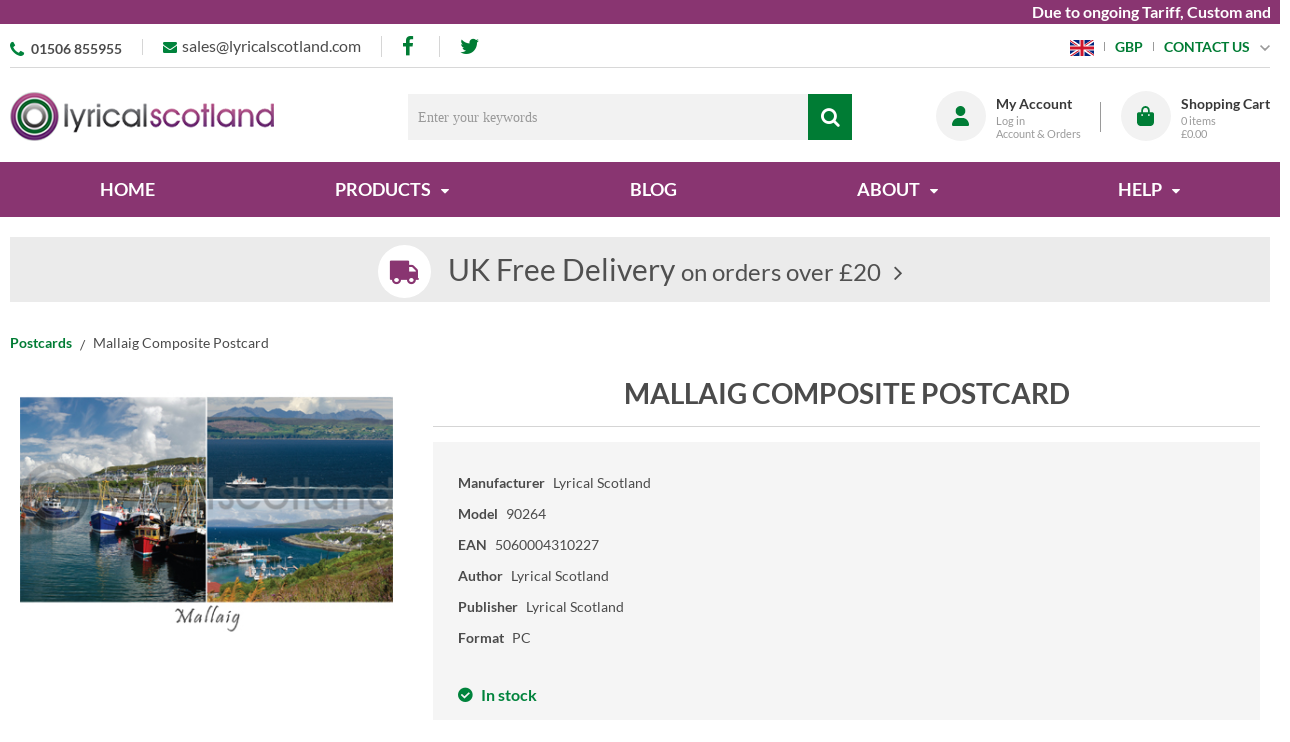

--- FILE ---
content_type: text/html; charset=UTF-8
request_url: https://www.lyricalscotland.com/mallaig-ha6-90264
body_size: 31612
content:
<!DOCTYPE html><html lang="en-GB">
<head>
    <meta charset="utf-8">
    <meta name="viewport" content="width=device-width, initial-scale=1.0" />
    <link rel="shortcut icon" href="/themes/lyrical_scotland/icons/favicon.ico?116" type="image/x-icon" />
    <link rel="apple-touch-icon" sizes="57x57" href="/themes/lyrical_scotland/icons/apple-icon-57x57.png?116">
    <link rel="apple-touch-icon" sizes="60x60" href="/themes/lyrical_scotland/icons/apple-icon-60x60.png?116">
    <link rel="apple-touch-icon" sizes="72x72" href="/themes/lyrical_scotland/icons/apple-icon-72x72.png?116">
    <link rel="apple-touch-icon" sizes="76x76" href="/themes/lyrical_scotland/icons/apple-icon-76x76.png?116">
    <link rel="apple-touch-icon" sizes="114x114" href="/themes/lyrical_scotland/icons/apple-icon-114x114.png?116">
    <link rel="apple-touch-icon" sizes="120x120" href="/themes/lyrical_scotland/icons/apple-icon-120x120.png?116">
    <link rel="apple-touch-icon" sizes="144x144" href="/themes/lyrical_scotland/icons/apple-icon-144x144.png?116">
    <link rel="apple-touch-icon" sizes="152x152" href="/themes/lyrical_scotland/icons/apple-icon-152x152.png?116">
    <link rel="apple-touch-icon" sizes="180x180" href="/themes/lyrical_scotland/icons/apple-icon-180x180.png?116">
	<link rel="apple-touch-icon" sizes="512x512" href="/themes/lyrical_scotland/icons/apple-icon-512x512.png?116">
    <link rel="icon" type="image/png" sizes="192x192"  href="/themes/lyrical_scotland/icons/android-icon-192x192.png?116">
	<link rel="icon" type="image/png" sizes="512x512"  href="/themes/lyrical_scotland/icons/android-icon-512x512.png?116">
    <link rel="icon" type="image/png" sizes="32x32" href="/themes/lyrical_scotland/icons/favicon-32x32.png?116">
    <link rel="icon" type="image/png" sizes="96x96" href="/themes/lyrical_scotland/icons/favicon-96x96.png?116">
    <link rel="icon" type="image/png" sizes="16x16" href="/themes/lyrical_scotland/icons/favicon-16x16.png?116">
    <link rel="manifest" href="manifest.json" crossorigin="use-credentials">
    <link href='https://www.lyricalscotland.com/mallaig-ha6-90264' rel='canonical' hreflang='en' />
    <meta name="msapplication-TileColor" content="">
    <meta name="msapplication-TileImage" content="/themes/lyrical_scotland/icons/ms-icon-144x144.png?116">
    <meta name="theme-color" content="">
    <base href="https://www.lyricalscotland.com/">
    <meta name="csrf-param" content="_csrf">
<meta name="csrf-token" content="atu6P8XnSFwB3jJOnGD3_hqq4HGYYVczwGiwqK2aS2Yms8JslN54ZHGoSBrpM4fIQP2FAvo2Fla6I9H-_vIdFg==">

    <script type="text/javascript">
        cookieConfig = (function(c){c.toString=function(){ return (this.path?'; path='+this.path:'')+(this.secure?'; secure':''); }; return c;})({"path":"\/","secure":true});
    </script>

        <title>Ecommerce platform - Mallaig Composite Postcard - Lyrical Scotland</title>
  
    <meta name="Description" content="Sell your products with ecommerce site: osCommerce by Holbi. This is Mallaig Composite Postcard from Postcards produced by Lyrical Scotland">
<meta name="Reply-to" content="sales@lyricalscotland.com">
<meta name="Author" content="Lyrical Scotland">
<meta name="Robots" content="INDEX, FOLLOW">
<meta property="og:type" content="product">
<meta property="og:url" content="https://www.lyricalscotland.com/mallaig-ha6-90264">
<meta property="og:image" content="https://www.lyricalscotland.com/images/products/6130/2562/600x600/mallaig-composite-postcard.jpg">
<meta property="og:title" content="Mallaig Composite Postcard">
<meta property="product:price:amount" content="0.32">
<meta property="product:price:currency" content="GBP">
<meta property="og:description" content="Our Lyrical Scotland postcards showcase the best views and vistas of Scotland, from the Scottish Borders to the Highlands and Islands. Lyrical Scotland postcard dimensions are 105mm x 155mm and are printed on materials from sustainable sources.">
    <script type="text/javascript">
        var productCellUrl = '/catalog/list-product';
        var useCarousel = false;
        var tl_js = [];
        var tl_start = false;
        var tl_include_js = [];
        var tl_include_loaded = [];
        var tl = function(a, b){
            var script = { };
            if (typeof a === 'string' && a !== '' && typeof b === 'function'){
                script = { 'js': [a],'script': b}
            } else if (typeof a === 'object' && typeof b === 'function') {
                script = { 'js': a,'script': b}
            } else if (typeof a === 'function') {
                script = { 'script': a}
            }
            tl_js.push(script);
            if (tl_start){
                tl_action([script])
            }
        };
    </script>
  
    <script type="application/ld+json">
{"@type":"Product","image":"https://www.lyricalscotland.com/images/products/6130/2562/600x600/mallaig-composite-postcard.jpg","name":"Mallaig Composite Postcard","sku":"90264","gtin13":"5060004310227","brand":{"@type":"Brand","name":"Lyrical Scotland"},"additionalProperty":{"@type":"PropertyValue","value":[{"@type":"PropertyValue","name":"Author","value":["Lyrical Scotland"]},{"@type":"PropertyValue","name":"Publisher","value":["Lyrical Scotland"]},{"@type":"PropertyValue","name":"Format","value":["PC"]}]},"offers":{"@type":"Offer","url":"https://www.lyricalscotland.com/mallaig-ha6-90264","availability":"https://schema.org/InStock","priceValidUntil":"2026-07-16","price":"0.32","priceCurrency":"GBP"},"description":"Our Lyrical Scotland postcards showcase the best views and vistas of Scotland, from the Scottish Borders to the Highlands and Islands. Lyrical Scotland postcard dimensions are 105mm x 155mm and are printed on materials from sustainable sources.","@context":"https://schema.org"}
</script>
<script type="application/ld+json">
{"telephone":"01506 855955","email":"sales@lyricalscotland.com","sameAs":["https://www.facebook.com/lyricalscotland"],"address":{"@type":"PostalAddress","streetAddress":"13-14 Freskyn Place","addressLocality":"East Mains Ind Estate","addressRegion":"Gloucestershire","postalCode":"EH52 5NF","addressCountry":"United Kingdom"},"@id":"https://www.lyricalscotland.com","name":"Lyrical Scotland","@type":"Organization","logo":"https://www.lyricalscotland.com/themes/lyrical_scotland/img/logo_ls-2.png","image":"https://www.lyricalscotland.com/themes/lyrical_scotland/img/logo_ls-2.png","url":"https://www.lyricalscotland.com","@context":"https://schema.org"}
</script>
<script type="application/ld+json">
{"itemListElement":[{"@type":"ListItem","position":1,"item":{"@id":"https://www.lyricalscotland.com/postcards","name":"Postcards"}},{"@type":"ListItem","position":2,"item":{"@id":"","name":"Mallaig Composite Postcard"}}],"@context":"https://schema.org","@type":"BreadcrumbList"}
</script>


<style type="text/css">/* cyrillic-ext */ @font-face{font-family:'Montserrat';font-style:normal;font-weight:400;font-display:swap;src:local('Montserrat Regular'), local('Montserrat-Regular'), url(https://fonts.gstatic.com/s/montserrat/v14/JTUSjIg1_i6t8kCHKm459WRhyzbi.woff2) format('woff2');unicode-range:U+0460-052F, U+1C80-1C88, U+20B4, U+2DE0-2DFF, U+A640-A69F, U+FE2E-FE2F}/* cyrillic */ @font-face{font-family:'Montserrat';font-style:normal;font-weight:400;font-display:swap;src:local('Montserrat Regular'), local('Montserrat-Regular'), url(https://fonts.gstatic.com/s/montserrat/v14/JTUSjIg1_i6t8kCHKm459W1hyzbi.woff2) format('woff2');unicode-range:U+0400-045F, U+0490-0491, U+04B0-04B1, U+2116}/* vietnamese */ @font-face{font-family:'Montserrat';font-style:normal;font-weight:400;font-display:swap;src:local('Montserrat Regular'), local('Montserrat-Regular'), url(https://fonts.gstatic.com/s/montserrat/v14/JTUSjIg1_i6t8kCHKm459WZhyzbi.woff2) format('woff2');unicode-range:U+0102-0103, U+0110-0111, U+1EA0-1EF9, U+20AB}/* latin-ext */ @font-face{font-family:'Montserrat';font-style:normal;font-weight:400;font-display:swap;src:local('Montserrat Regular'), local('Montserrat-Regular'), url(https://fonts.gstatic.com/s/montserrat/v14/JTUSjIg1_i6t8kCHKm459Wdhyzbi.woff2) format('woff2');unicode-range:U+0100-024F, U+0259, U+1E00-1EFF, U+2020, U+20A0-20AB, U+20AD-20CF, U+2113, U+2C60-2C7F, U+A720-A7FF}/* latin */ @font-face{font-family:'Montserrat';font-style:normal;font-weight:400;font-display:swap;src:local('Montserrat Regular'), local('Montserrat-Regular'), url(https://fonts.gstatic.com/s/montserrat/v14/JTUSjIg1_i6t8kCHKm459Wlhyw.woff2) format('woff2');unicode-range:U+0000-00FF, U+0131, U+0152-0153, U+02BB-02BC, U+02C6, U+02DA, U+02DC, U+2000-206F, U+2074, U+20AC, U+2122, U+2191, U+2193, U+2212, U+2215, U+FEFF, U+FFFD}/* cyrillic-ext */ @font-face{font-family:'Montserrat';font-style:normal;font-weight:600;font-display:swap;src:local('Montserrat SemiBold'), local('Montserrat-SemiBold'), url(https://fonts.gstatic.com/s/montserrat/v14/JTURjIg1_i6t8kCHKm45_bZF3gTD_u50.woff2) format('woff2');unicode-range:U+0460-052F, U+1C80-1C88, U+20B4, U+2DE0-2DFF, U+A640-A69F, U+FE2E-FE2F}/* cyrillic */ @font-face{font-family:'Montserrat';font-style:normal;font-weight:600;font-display:swap;src:local('Montserrat SemiBold'), local('Montserrat-SemiBold'), url(https://fonts.gstatic.com/s/montserrat/v14/JTURjIg1_i6t8kCHKm45_bZF3g3D_u50.woff2) format('woff2');unicode-range:U+0400-045F, U+0490-0491, U+04B0-04B1, U+2116}/* vietnamese */ @font-face{font-family:'Montserrat';font-style:normal;font-weight:600;font-display:swap;src:local('Montserrat SemiBold'), local('Montserrat-SemiBold'), url(https://fonts.gstatic.com/s/montserrat/v14/JTURjIg1_i6t8kCHKm45_bZF3gbD_u50.woff2) format('woff2');unicode-range:U+0102-0103, U+0110-0111, U+1EA0-1EF9, U+20AB}/* latin-ext */ @font-face{font-family:'Montserrat';font-style:normal;font-weight:600;font-display:swap;src:local('Montserrat SemiBold'), local('Montserrat-SemiBold'), url(https://fonts.gstatic.com/s/montserrat/v14/JTURjIg1_i6t8kCHKm45_bZF3gfD_u50.woff2) format('woff2');unicode-range:U+0100-024F, U+0259, U+1E00-1EFF, U+2020, U+20A0-20AB, U+20AD-20CF, U+2113, U+2C60-2C7F, U+A720-A7FF}/* latin */ @font-face{font-family:'Montserrat';font-style:normal;font-weight:600;font-display:swap;src:local('Montserrat SemiBold'), local('Montserrat-SemiBold'), url(https://fonts.gstatic.com/s/montserrat/v14/JTURjIg1_i6t8kCHKm45_bZF3gnD_g.woff2) format('woff2');unicode-range:U+0000-00FF, U+0131, U+0152-0153, U+02BB-02BC, U+02C6, U+02DA, U+02DC, U+2000-206F, U+2074, U+20AC, U+2122, U+2191, U+2193, U+2212, U+2215, U+FEFF, U+FFFD}/* cyrillic-ext */ @font-face{font-family:'Montserrat';font-style:normal;font-weight:700;font-display:swap;src:local('Montserrat Bold'), local('Montserrat-Bold'), url(https://fonts.gstatic.com/s/montserrat/v14/JTURjIg1_i6t8kCHKm45_dJE3gTD_u50.woff2) format('woff2');unicode-range:U+0460-052F, U+1C80-1C88, U+20B4, U+2DE0-2DFF, U+A640-A69F, U+FE2E-FE2F}/* cyrillic */ @font-face{font-family:'Montserrat';font-style:normal;font-weight:700;font-display:swap;src:local('Montserrat Bold'), local('Montserrat-Bold'), url(https://fonts.gstatic.com/s/montserrat/v14/JTURjIg1_i6t8kCHKm45_dJE3g3D_u50.woff2) format('woff2');unicode-range:U+0400-045F, U+0490-0491, U+04B0-04B1, U+2116}/* vietnamese */ @font-face{font-family:'Montserrat';font-style:normal;font-weight:700;font-display:swap;src:local('Montserrat Bold'), local('Montserrat-Bold'), url(https://fonts.gstatic.com/s/montserrat/v14/JTURjIg1_i6t8kCHKm45_dJE3gbD_u50.woff2) format('woff2');unicode-range:U+0102-0103, U+0110-0111, U+1EA0-1EF9, U+20AB}/* latin-ext */ @font-face{font-family:'Montserrat';font-style:normal;font-weight:700;font-display:swap;src:local('Montserrat Bold'), local('Montserrat-Bold'), url(https://fonts.gstatic.com/s/montserrat/v14/JTURjIg1_i6t8kCHKm45_dJE3gfD_u50.woff2) format('woff2');unicode-range:U+0100-024F, U+0259, U+1E00-1EFF, U+2020, U+20A0-20AB, U+20AD-20CF, U+2113, U+2C60-2C7F, U+A720-A7FF}/* latin */ @font-face{font-family:'Montserrat';font-style:normal;font-weight:700;font-display:swap;src:local('Montserrat Bold'), local('Montserrat-Bold'), url(https://fonts.gstatic.com/s/montserrat/v14/JTURjIg1_i6t8kCHKm45_dJE3gnD_g.woff2) format('woff2');unicode-range:U+0000-00FF, U+0131, U+0152-0153, U+02BB-02BC, U+02C6, U+02DA, U+02DC, U+2000-206F, U+2074, U+20AC, U+2122, U+2191, U+2193, U+2212, U+2215, U+FEFF, U+FFFD}/* cyrillic-ext */ @font-face{font-family:'Open Sans';font-style:normal;font-weight:400;font-display:swap;src:local('Open Sans Regular'), local('OpenSans-Regular'), url(https://fonts.gstatic.com/s/opensans/v17/mem8YaGs126MiZpBA-UFWJ0bbck.woff2) format('woff2');unicode-range:U+0460-052F, U+1C80-1C88, U+20B4, U+2DE0-2DFF, U+A640-A69F, U+FE2E-FE2F}/* cyrillic */ @font-face{font-family:'Open Sans';font-style:normal;font-weight:400;font-display:swap;src:local('Open Sans Regular'), local('OpenSans-Regular'), url(https://fonts.gstatic.com/s/opensans/v17/mem8YaGs126MiZpBA-UFUZ0bbck.woff2) format('woff2');unicode-range:U+0400-045F, U+0490-0491, U+04B0-04B1, U+2116}/* greek-ext */ @font-face{font-family:'Open Sans';font-style:normal;font-weight:400;font-display:swap;src:local('Open Sans Regular'), local('OpenSans-Regular'), url(https://fonts.gstatic.com/s/opensans/v17/mem8YaGs126MiZpBA-UFWZ0bbck.woff2) format('woff2');unicode-range:U+1F00-1FFF}/* greek */ @font-face{font-family:'Open Sans';font-style:normal;font-weight:400;font-display:swap;src:local('Open Sans Regular'), local('OpenSans-Regular'), url(https://fonts.gstatic.com/s/opensans/v17/mem8YaGs126MiZpBA-UFVp0bbck.woff2) format('woff2');unicode-range:U+0370-03FF}/* vietnamese */ @font-face{font-family:'Open Sans';font-style:normal;font-weight:400;font-display:swap;src:local('Open Sans Regular'), local('OpenSans-Regular'), url(https://fonts.gstatic.com/s/opensans/v17/mem8YaGs126MiZpBA-UFWp0bbck.woff2) format('woff2');unicode-range:U+0102-0103, U+0110-0111, U+1EA0-1EF9, U+20AB}/* latin-ext */ @font-face{font-family:'Open Sans';font-style:normal;font-weight:400;font-display:swap;src:local('Open Sans Regular'), local('OpenSans-Regular'), url(https://fonts.gstatic.com/s/opensans/v17/mem8YaGs126MiZpBA-UFW50bbck.woff2) format('woff2');unicode-range:U+0100-024F, U+0259, U+1E00-1EFF, U+2020, U+20A0-20AB, U+20AD-20CF, U+2113, U+2C60-2C7F, U+A720-A7FF}/* latin */ @font-face{font-family:'Open Sans';font-style:normal;font-weight:400;font-display:swap;src:local('Open Sans Regular'), local('OpenSans-Regular'), url(https://fonts.gstatic.com/s/opensans/v17/mem8YaGs126MiZpBA-UFVZ0b.woff2) format('woff2');unicode-range:U+0000-00FF, U+0131, U+0152-0153, U+02BB-02BC, U+02C6, U+02DA, U+02DC, U+2000-206F, U+2074, U+20AC, U+2122, U+2191, U+2193, U+2212, U+2215, U+FEFF, U+FFFD}/* cyrillic-ext */ @font-face{font-family:'Open Sans';font-style:normal;font-weight:600;font-display:swap;src:local('Open Sans SemiBold'), local('OpenSans-SemiBold'), url(https://fonts.gstatic.com/s/opensans/v17/mem5YaGs126MiZpBA-UNirkOX-hpOqc.woff2) format('woff2');unicode-range:U+0460-052F, U+1C80-1C88, U+20B4, U+2DE0-2DFF, U+A640-A69F, U+FE2E-FE2F}/* cyrillic */ @font-face{font-family:'Open Sans';font-style:normal;font-weight:600;font-display:swap;src:local('Open Sans SemiBold'), local('OpenSans-SemiBold'), url(https://fonts.gstatic.com/s/opensans/v17/mem5YaGs126MiZpBA-UNirkOVuhpOqc.woff2) format('woff2');unicode-range:U+0400-045F, U+0490-0491, U+04B0-04B1, U+2116}/* greek-ext */ @font-face{font-family:'Open Sans';font-style:normal;font-weight:600;font-display:swap;src:local('Open Sans SemiBold'), local('OpenSans-SemiBold'), url(https://fonts.gstatic.com/s/opensans/v17/mem5YaGs126MiZpBA-UNirkOXuhpOqc.woff2) format('woff2');unicode-range:U+1F00-1FFF}/* greek */ @font-face{font-family:'Open Sans';font-style:normal;font-weight:600;font-display:swap;src:local('Open Sans SemiBold'), local('OpenSans-SemiBold'), url(https://fonts.gstatic.com/s/opensans/v17/mem5YaGs126MiZpBA-UNirkOUehpOqc.woff2) format('woff2');unicode-range:U+0370-03FF}/* vietnamese */ @font-face{font-family:'Open Sans';font-style:normal;font-weight:600;font-display:swap;src:local('Open Sans SemiBold'), local('OpenSans-SemiBold'), url(https://fonts.gstatic.com/s/opensans/v17/mem5YaGs126MiZpBA-UNirkOXehpOqc.woff2) format('woff2');unicode-range:U+0102-0103, U+0110-0111, U+1EA0-1EF9, U+20AB}/* latin-ext */ @font-face{font-family:'Open Sans';font-style:normal;font-weight:600;font-display:swap;src:local('Open Sans SemiBold'), local('OpenSans-SemiBold'), url(https://fonts.gstatic.com/s/opensans/v17/mem5YaGs126MiZpBA-UNirkOXOhpOqc.woff2) format('woff2');unicode-range:U+0100-024F, U+0259, U+1E00-1EFF, U+2020, U+20A0-20AB, U+20AD-20CF, U+2113, U+2C60-2C7F, U+A720-A7FF}/* latin */ @font-face{font-family:'Open Sans';font-style:normal;font-weight:600;font-display:swap;src:local('Open Sans SemiBold'), local('OpenSans-SemiBold'), url(https://fonts.gstatic.com/s/opensans/v17/mem5YaGs126MiZpBA-UNirkOUuhp.woff2) format('woff2');unicode-range:U+0000-00FF, U+0131, U+0152-0153, U+02BB-02BC, U+02C6, U+02DA, U+02DC, U+2000-206F, U+2074, U+20AC, U+2122, U+2191, U+2193, U+2212, U+2215, U+FEFF, U+FFFD}/* cyrillic-ext */ @font-face{font-family:'Open Sans';font-style:normal;font-weight:700;font-display:swap;src:local('Open Sans Bold'), local('OpenSans-Bold'), url(https://fonts.gstatic.com/s/opensans/v17/mem5YaGs126MiZpBA-UN7rgOX-hpOqc.woff2) format('woff2');unicode-range:U+0460-052F, U+1C80-1C88, U+20B4, U+2DE0-2DFF, U+A640-A69F, U+FE2E-FE2F}/* cyrillic */ @font-face{font-family:'Open Sans';font-style:normal;font-weight:700;font-display:swap;src:local('Open Sans Bold'), local('OpenSans-Bold'), url(https://fonts.gstatic.com/s/opensans/v17/mem5YaGs126MiZpBA-UN7rgOVuhpOqc.woff2) format('woff2');unicode-range:U+0400-045F, U+0490-0491, U+04B0-04B1, U+2116}/* greek-ext */ @font-face{font-family:'Open Sans';font-style:normal;font-weight:700;font-display:swap;src:local('Open Sans Bold'), local('OpenSans-Bold'), url(https://fonts.gstatic.com/s/opensans/v17/mem5YaGs126MiZpBA-UN7rgOXuhpOqc.woff2) format('woff2');unicode-range:U+1F00-1FFF}/* greek */ @font-face{font-family:'Open Sans';font-style:normal;font-weight:700;font-display:swap;src:local('Open Sans Bold'), local('OpenSans-Bold'), url(https://fonts.gstatic.com/s/opensans/v17/mem5YaGs126MiZpBA-UN7rgOUehpOqc.woff2) format('woff2');unicode-range:U+0370-03FF}/* vietnamese */ @font-face{font-family:'Open Sans';font-style:normal;font-weight:700;font-display:swap;src:local('Open Sans Bold'), local('OpenSans-Bold'), url(https://fonts.gstatic.com/s/opensans/v17/mem5YaGs126MiZpBA-UN7rgOXehpOqc.woff2) format('woff2');unicode-range:U+0102-0103, U+0110-0111, U+1EA0-1EF9, U+20AB}/* latin-ext */ @font-face{font-family:'Open Sans';font-style:normal;font-weight:700;font-display:swap;src:local('Open Sans Bold'), local('OpenSans-Bold'), url(https://fonts.gstatic.com/s/opensans/v17/mem5YaGs126MiZpBA-UN7rgOXOhpOqc.woff2) format('woff2');unicode-range:U+0100-024F, U+0259, U+1E00-1EFF, U+2020, U+20A0-20AB, U+20AD-20CF, U+2113, U+2C60-2C7F, U+A720-A7FF}/* latin */ @font-face{font-family:'Open Sans';font-style:normal;font-weight:700;font-display:swap;src:local('Open Sans Bold'), local('OpenSans-Bold'), url(https://fonts.gstatic.com/s/opensans/v17/mem5YaGs126MiZpBA-UN7rgOUuhp.woff2) format('woff2');unicode-range:U+0000-00FF, U+0131, U+0152-0153, U+02BB-02BC, U+02C6, U+02DA, U+02DC, U+2000-206F, U+2074, U+20AC, U+2122, U+2191, U+2193, U+2212, U+2215, U+FEFF, U+FFFD}@font-face{font-family:'trueloaded';src:url('themes/basic/fonts/trueloaded.eot?4rk52p');src:url('themes/basic/fonts/trueloaded.eot?4rk52p#iefix') format('embedded-opentype'), url('themes/basic/fonts/trueloaded.ttf?4rk52p') format('truetype'), url('themes/basic/fonts/trueloaded.woff?4rk52p') format('woff'), url('themes/basic/fonts/trueloaded.svg?4rk52p#trueloaded') format('svg');font-weight:normal;font-style:normal;font-display:swap}@font-face{font-family:'FontAwesome';src:url('themes/basic/fonts/fontawesome-webfont.eot?v=3.2.1');src:url('themes/basic/fonts/fontawesome-webfont.eot?#iefix&v=3.2.1') format('embedded-opentype'), url('themes/basic/fonts/fontawesome-webfont.woff?v=3.2.1') format('woff'), url('themes/basic/fonts/fontawesome-webfont.ttf?v=3.2.1') format('truetype'), url('themes/basic/fonts/fontawesome-webfont.svg#fontawesomeregular?v=3.2.1') format('svg');font-weight:normal;font-style:normal;font-display:swap}/* latin-ext */ @font-face{font-family:'Lato';font-style:italic;font-weight:100;font-display:swap;src:local('Lato Hairline Italic'), local('Lato-HairlineItalic'), url(https://fonts.gstatic.com/s/lato/v16/S6u-w4BMUTPHjxsIPx-mPCLQ7A.woff2) format('woff2');unicode-range:U+0100-024F, U+0259, U+1E00-1EFF, U+2020, U+20A0-20AB, U+20AD-20CF, U+2113, U+2C60-2C7F, U+A720-A7FF}/* latin */ @font-face{font-family:'Lato';font-style:italic;font-weight:100;font-display:swap;src:local('Lato Hairline Italic'), local('Lato-HairlineItalic'), url(https://fonts.gstatic.com/s/lato/v16/S6u-w4BMUTPHjxsIPx-oPCI.woff2) format('woff2');unicode-range:U+0000-00FF, U+0131, U+0152-0153, U+02BB-02BC, U+02C6, U+02DA, U+02DC, U+2000-206F, U+2074, U+20AC, U+2122, U+2191, U+2193, U+2212, U+2215, U+FEFF, U+FFFD}/* latin-ext */ @font-face{font-family:'Lato';font-style:italic;font-weight:300;font-display:swap;src:local('Lato Light Italic'), local('Lato-LightItalic'), url(https://fonts.gstatic.com/s/lato/v16/S6u_w4BMUTPHjxsI9w2_FQft1dw.woff2) format('woff2');unicode-range:U+0100-024F, U+0259, U+1E00-1EFF, U+2020, U+20A0-20AB, U+20AD-20CF, U+2113, U+2C60-2C7F, U+A720-A7FF}/* latin */ @font-face{font-family:'Lato';font-style:italic;font-weight:300;font-display:swap;src:local('Lato Light Italic'), local('Lato-LightItalic'), url(https://fonts.gstatic.com/s/lato/v16/S6u_w4BMUTPHjxsI9w2_Gwft.woff2) format('woff2');unicode-range:U+0000-00FF, U+0131, U+0152-0153, U+02BB-02BC, U+02C6, U+02DA, U+02DC, U+2000-206F, U+2074, U+20AC, U+2122, U+2191, U+2193, U+2212, U+2215, U+FEFF, U+FFFD}/* latin-ext */ @font-face{font-family:'Lato';font-style:italic;font-weight:400;font-display:swap;src:local('Lato Italic'), local('Lato-Italic'), url(https://fonts.gstatic.com/s/lato/v16/S6u8w4BMUTPHjxsAUi-qJCY.woff2) format('woff2');unicode-range:U+0100-024F, U+0259, U+1E00-1EFF, U+2020, U+20A0-20AB, U+20AD-20CF, U+2113, U+2C60-2C7F, U+A720-A7FF}/* latin */ @font-face{font-family:'Lato';font-style:italic;font-weight:400;font-display:swap;src:local('Lato Italic'), local('Lato-Italic'), url(https://fonts.gstatic.com/s/lato/v16/S6u8w4BMUTPHjxsAXC-q.woff2) format('woff2');unicode-range:U+0000-00FF, U+0131, U+0152-0153, U+02BB-02BC, U+02C6, U+02DA, U+02DC, U+2000-206F, U+2074, U+20AC, U+2122, U+2191, U+2193, U+2212, U+2215, U+FEFF, U+FFFD}/* latin-ext */ @font-face{font-family:'Lato';font-style:italic;font-weight:700;font-display:swap;src:local('Lato Bold Italic'), local('Lato-BoldItalic'), url(https://fonts.gstatic.com/s/lato/v16/S6u_w4BMUTPHjxsI5wq_FQft1dw.woff2) format('woff2');unicode-range:U+0100-024F, U+0259, U+1E00-1EFF, U+2020, U+20A0-20AB, U+20AD-20CF, U+2113, U+2C60-2C7F, U+A720-A7FF}/* latin */ @font-face{font-family:'Lato';font-style:italic;font-weight:700;font-display:swap;src:local('Lato Bold Italic'), local('Lato-BoldItalic'), url(https://fonts.gstatic.com/s/lato/v16/S6u_w4BMUTPHjxsI5wq_Gwft.woff2) format('woff2');unicode-range:U+0000-00FF, U+0131, U+0152-0153, U+02BB-02BC, U+02C6, U+02DA, U+02DC, U+2000-206F, U+2074, U+20AC, U+2122, U+2191, U+2193, U+2212, U+2215, U+FEFF, U+FFFD}/* latin-ext */ @font-face{font-family:'Lato';font-style:italic;font-weight:900;font-display:swap;src:local('Lato Black Italic'), local('Lato-BlackItalic'), url(https://fonts.gstatic.com/s/lato/v16/S6u_w4BMUTPHjxsI3wi_FQft1dw.woff2) format('woff2');unicode-range:U+0100-024F, U+0259, U+1E00-1EFF, U+2020, U+20A0-20AB, U+20AD-20CF, U+2113, U+2C60-2C7F, U+A720-A7FF}/* latin */ @font-face{font-family:'Lato';font-style:italic;font-weight:900;font-display:swap;src:local('Lato Black Italic'), local('Lato-BlackItalic'), url(https://fonts.gstatic.com/s/lato/v16/S6u_w4BMUTPHjxsI3wi_Gwft.woff2) format('woff2');unicode-range:U+0000-00FF, U+0131, U+0152-0153, U+02BB-02BC, U+02C6, U+02DA, U+02DC, U+2000-206F, U+2074, U+20AC, U+2122, U+2191, U+2193, U+2212, U+2215, U+FEFF, U+FFFD}/* latin-ext */ @font-face{font-family:'Lato';font-style:normal;font-weight:100;font-display:swap;src:local('Lato Hairline'), local('Lato-Hairline'), url(https://fonts.gstatic.com/s/lato/v16/S6u8w4BMUTPHh30AUi-qJCY.woff2) format('woff2');unicode-range:U+0100-024F, U+0259, U+1E00-1EFF, U+2020, U+20A0-20AB, U+20AD-20CF, U+2113, U+2C60-2C7F, U+A720-A7FF}/* latin */ @font-face{font-family:'Lato';font-style:normal;font-weight:100;font-display:swap;src:local('Lato Hairline'), local('Lato-Hairline'), url(https://fonts.gstatic.com/s/lato/v16/S6u8w4BMUTPHh30AXC-q.woff2) format('woff2');unicode-range:U+0000-00FF, U+0131, U+0152-0153, U+02BB-02BC, U+02C6, U+02DA, U+02DC, U+2000-206F, U+2074, U+20AC, U+2122, U+2191, U+2193, U+2212, U+2215, U+FEFF, U+FFFD}/* latin-ext */ @font-face{font-family:'Lato';font-style:normal;font-weight:300;font-display:swap;src:local('Lato Light'), local('Lato-Light'), url(https://fonts.gstatic.com/s/lato/v16/S6u9w4BMUTPHh7USSwaPGR_p.woff2) format('woff2');unicode-range:U+0100-024F, U+0259, U+1E00-1EFF, U+2020, U+20A0-20AB, U+20AD-20CF, U+2113, U+2C60-2C7F, U+A720-A7FF}/* latin */ @font-face{font-family:'Lato';font-style:normal;font-weight:300;font-display:swap;src:local('Lato Light'), local('Lato-Light'), url(https://fonts.gstatic.com/s/lato/v16/S6u9w4BMUTPHh7USSwiPGQ.woff2) format('woff2');unicode-range:U+0000-00FF, U+0131, U+0152-0153, U+02BB-02BC, U+02C6, U+02DA, U+02DC, U+2000-206F, U+2074, U+20AC, U+2122, U+2191, U+2193, U+2212, U+2215, U+FEFF, U+FFFD}/* latin-ext */ @font-face{font-family:'Lato';font-style:normal;font-weight:400;font-display:swap;src:local('Lato Regular'), local('Lato-Regular'), url(https://fonts.gstatic.com/s/lato/v16/S6uyw4BMUTPHjxAwXjeu.woff2) format('woff2');unicode-range:U+0100-024F, U+0259, U+1E00-1EFF, U+2020, U+20A0-20AB, U+20AD-20CF, U+2113, U+2C60-2C7F, U+A720-A7FF}/* latin */ @font-face{font-family:'Lato';font-style:normal;font-weight:400;font-display:swap;src:local('Lato Regular'), local('Lato-Regular'), url(https://fonts.gstatic.com/s/lato/v16/S6uyw4BMUTPHjx4wXg.woff2) format('woff2');unicode-range:U+0000-00FF, U+0131, U+0152-0153, U+02BB-02BC, U+02C6, U+02DA, U+02DC, U+2000-206F, U+2074, U+20AC, U+2122, U+2191, U+2193, U+2212, U+2215, U+FEFF, U+FFFD}/* latin-ext */ @font-face{font-family:'Lato';font-style:normal;font-weight:700;font-display:swap;src:local('Lato Bold'), local('Lato-Bold'), url(https://fonts.gstatic.com/s/lato/v16/S6u9w4BMUTPHh6UVSwaPGR_p.woff2) format('woff2');unicode-range:U+0100-024F, U+0259, U+1E00-1EFF, U+2020, U+20A0-20AB, U+20AD-20CF, U+2113, U+2C60-2C7F, U+A720-A7FF}/* latin */ @font-face{font-family:'Lato';font-style:normal;font-weight:700;font-display:swap;src:local('Lato Bold'), local('Lato-Bold'), url(https://fonts.gstatic.com/s/lato/v16/S6u9w4BMUTPHh6UVSwiPGQ.woff2) format('woff2');unicode-range:U+0000-00FF, U+0131, U+0152-0153, U+02BB-02BC, U+02C6, U+02DA, U+02DC, U+2000-206F, U+2074, U+20AC, U+2122, U+2191, U+2193, U+2212, U+2215, U+FEFF, U+FFFD}/* latin-ext */ @font-face{font-family:'Lato';font-style:normal;font-weight:900;font-display:swap;src:local('Lato Black'), local('Lato-Black'), url(https://fonts.gstatic.com/s/lato/v16/S6u9w4BMUTPHh50XSwaPGR_p.woff2) format('woff2');unicode-range:U+0100-024F, U+0259, U+1E00-1EFF, U+2020, U+20A0-20AB, U+20AD-20CF, U+2113, U+2C60-2C7F, U+A720-A7FF}/* latin */ @font-face{font-family:'Lato';font-style:normal;font-weight:900;font-display:swap;src:local('Lato Black'), local('Lato-Black'), url(https://fonts.gstatic.com/s/lato/v16/S6u9w4BMUTPHh50XSwiPGQ.woff2) format('woff2');unicode-range:U+0000-00FF, U+0131, U+0152-0153, U+02BB-02BC, U+02C6, U+02DA, U+02DC, U+2000-206F, U+2074, U+20AC, U+2122, U+2191, U+2193, U+2212, U+2215, U+FEFF, U+FFFD}*{-webkit-box-sizing:border-box;-moz-box-sizing:border-box;box-sizing:border-box}html{font-size:100%;overflow-y:scroll;-webkit-text-size-adjust:100%;-ms-text-size-adjust:100%}html, button, input, select, textarea{font-family:Tahoma, Verdana, Arial, sans-serif}input[type="text"], input[type="email"], input[type="tel"], input[type="password"]{padding:5px 10px}body{color:#141412;background:#fff;line-height:1.5;margin:0;font-family:Tahoma, Verdana, Arial, sans-serif}h1, h2, h3, h4, h5, h6{clear:both;line-height:1.3}h1{margin:0 0 33px}h2{margin:0 0 25px 0}h3{font-size:22px;margin:0 0 22px 0}h4{margin:0 0 15px 0}h5{margin:0 0 10px 0}h6{margin:0 0 10px 0}menu, ol, ul{padding:0 0 0 40px}ul{list-style-type:square}nav ul, nav ol{list-style:none;list-style-image:none}li > ul, li > ol{margin:0}img{-ms-interpolation-mode:bicubic;border:0;vertical-align:middle;max-width:100%;height:auto}button, input, select, textarea{font-size:100%;margin:0;max-width:100%;vertical-align:baseline}button, input{line-height:normal}button, html input[type="button"], input[type="reset"], input[type="submit"]{-webkit-appearance:button;cursor:pointer}button[disabled], input[disabled]{cursor:default}input[type="checkbox"], input[type="radio"]{padding:0}input[type="search"]::-webkit-search-decoration{-webkit-appearance:none}button::-moz-focus-inner, input::-moz-focus-inner{border:0;padding:0}textarea{overflow:auto;vertical-align:top}table{border-collapse:collapse;border-spacing:0;font-size:inherit;line-height:2;width:100%}caption, th, td{font-weight:normal}caption{font-size:16px;margin:20px 0}th{font-weight:bold}td{font-size:inherit}p{margin:0}.btn, .btn-1, .btn-2, .btn-3{text-decoration:none;display:inline-block;cursor:pointer;vertical-align:middle;border:none}.btn:hover, .btn-1:hover, .btn-2:hover, .btn-3:hover{text-decoration:none}.main-width, .type-1 > .block{margin:0 auto}.main-width:after{content:'';clear:both;display:block}.box-block:after{content:'';clear:both;display:block}.box-block.type-2 > .block, .box-block.type-3 > .block, .box-block.type-4 > .block, .box-block.type-5 > .block, .box-block.type-6 > .block, .box-block.type-7 > .block, .box-block.type-8 > .block, .box-block.type-9 > .block, .box-block.type-10 > .block, .box-block.type-11 > .block, .box-block.type-12 > .block, .box-block.type-13 > .block, .box-block.type-14 > .block, .box-block.type-15 > .block{float:left}.box-block.type-2 > .block:nth-child(1){width:50%}.box-block.type-2 > .block:nth-child(2){width:50%}.box-block.type-3 > .block:nth-child(1){width:33.33%}.box-block.type-3 > .block:nth-child(2){width:33.33%}.box-block.type-3 > .block:nth-child(3){width:33.33%}.box-block.type-4 > .block:nth-child(1){width:66.66%}.box-block.type-4 > .block:nth-child(2){width:33.33%}.box-block.type-5 > .block:nth-child(1){width:33.33%}.box-block.type-5 > .block:nth-child(2){width:66.66%}.box-block.type-6 > .block:nth-child(1){width:25%}.box-block.type-6 > .block:nth-child(2){width:75%}.box-block.type-7 > .block:nth-child(1){width:75%}.box-block.type-7 > .block:nth-child(2){width:25%}.box-block.type-8 > .block:nth-child(1){width:25%}.box-block.type-8 > .block:nth-child(2){width:50%}.box-block.type-8 > .block:nth-child(3){width:25%}.box-block.type-9 > .block:nth-child(1){width:20%}.box-block.type-9 > .block:nth-child(2){width:80%}.box-block.type-10 > .block:nth-child(1){width:80%}.box-block.type-10 > .block:nth-child(2){width:20%}.box-block.type-11 > .block:nth-child(1){width:40%}.box-block.type-11 > .block:nth-child(2){width:60%}.box-block.type-12 > .block:nth-child(1){width:60%}.box-block.type-12 > .block:nth-child(2){width:40%}.box-block.type-13 > .block:nth-child(1){width:20%}.box-block.type-13 > .block:nth-child(2){width:60%}.box-block.type-13 > .block:nth-child(3){width:20%}.box-block.type-14 > .block{width:25%}.box-block.type-15 > .block{width:20%}.block{text-align:center;min-height:1px}.block > .box, .block > .box-block{text-align:left}/*.box-block:not(.tabs){display:flex}.box-block:not(.tabs) > .block{flex-grow:1}*/ @keyframes load8{0%{-webkit-transform:rotate(0deg);transform:rotate(0deg)}100%{-webkit-transform:rotate(360deg);transform:rotate(360deg)}}#rmaProductReturnQuantityFilterHolder, #rmaProductReturnButtonFilterAll{display:none}picture[id], picture[style]{display:block;position:relative}picture[id] > img, picture[style] > img{position:absolute;left:0;top:0;width:100%;height:100%}*:before{font-family:'fontAwesome', Verdana, Arial, sans-serif}*:after{font-family:'fontAwesome', Verdana, Arial, sans-serif}.add_product_success{background-color:#a72392;color:#fff;height:70px!important;left:50%;position:fixed;text-align:center;top:20%!important;width:250px;padding:10px 10px;margin-left:-125px}.also-box{background-color:#ebebeb}.brands-listing{align-items:center;flex-wrap:wrap;justify-content:center;display:flex;margin:0 -20px 30px}.brands-listing .item{width:16.6666%;padding:20px 20px}.btn{background-color:#893571;color:#fff;font-size:16px;font-weight:bold;text-transform:uppercase;line-height:20px;font-family:'Lato', Verdana, Arial, sans-serif;border:2px solid #893571;padding:11px 15px}.btn-1{color:#893571;font-size:16px;font-weight:bold;text-transform:uppercase;line-height:20px;font-family:'Lato', Verdana, Arial, sans-serif;border:2px solid #893571;padding:11px 15px}.btn-2{background-color:#893571;color:#fff;font-size:16px;font-weight:bold;text-transform:uppercase;line-height:20px;font-family:'Lato', Verdana, Arial, sans-serif;border:2px solid #893571;padding:11px 25px 12px}.btn-3{color:#893571;font-size:18px;font-weight:bold;text-transform:uppercase;line-height:20px;font-family:'Lato', Verdana, Arial, sans-serif;border:2px solid #893571;padding:11px 25px 12px}.btn-cancel{color:#893571!important;text-transform:uppercase;border:2px solid #893571}.btn-del:after{color:#de0404;content:'\f1f8';font-family:'FontAwesome'}.btn-edit:before{color:#128c4a;font-size:0.8em;content:'\e917';font-family:'trueloaded', Verdana, Arial, sans-serif}.btn-edit:hover{text-decoration:none}.btn-edit1, .btn-save, .add-ab, .edit-ab, .btn-cancel{background-color:#893571;color:#ffffff!important;font-size:14px;font-weight:bold!important;text-transform:none;line-height:20px;display:inline-block;font-family:'Lato', Verdana, Arial, sans-serif;padding:5px 15px}.buttons{clear:both}.buttons:after{clear:both;content:'';display:block}.buttons .left-buttons{float:left}.buttons .left-buttons .btn{margin-right:10px}.buttons .right-buttons{float:right}.buttons .right-buttons .btn{margin-left:10px}.cart-page .btn-cancel{background-color:#fff;color:#893571!important;font-weight:bold!important;line-height:20px;display:inline-block;font-family:'Lato', Verdana, Arial, sans-serif;padding:11px 15px}.closeable-event{cursor:pointer}.closeable-heading:before{position:absolute;right:0;top:0;content:'\f067';font-family:'Font Awesome', Verdana, Arial, sans-serif}.closeable-heading{position:relative}.consentBox .cookie-consent-banner{background-color:#ffffff;bottom:0;position:fixed;text-align:center;width:100%;z-index:999;box-shadow:0 0 8px 0 #b2b2b2;padding:20px 10px}.consentBox .cookie-consent-options{padding-top:10px}.consentBox .cookie-consent-options label{display:inline-block;padding:0 10px}.consentBox .cookie-consent-options label input{margin-right:5px}.consentBox button{border:none;transition:.3s;display:inline-block;border-radius:5px 5px 5px 5px;padding:8px 15px;margin:5px 5px}.consentBox button#btn-accept-all{background-color:#146826;color:#fff;margin:auto;width:250px;display:block;padding:12px 20px;margin-bottom:10px}.consentBox button#btn-accept-all:hover{background-color:#0f531d}.consentBox button#btn-accept-some{background-color:rgba(20, 104, 38, 0.2);color:#146826}.consentBox button#btn-accept-some:hover{background-color:rgba(20, 104, 38, 0.5)}.consentBox button#btn-reject-all{background-color:#9ea0a3;color:#000}.consentBox button#btn-reject-all:hover{background-color:#898a8d}.consentBox h3{border:none;font-size:32px;text-align:center;text-transform:none}.consentBox h3 + p{padding-bottom:10px}.context-checkout .header{border-bottom:1px solid #d5d5d5}.cristmas{background-color:#ebebeb;font-size:16px;font-weight:bold;text-align:center;padding:20px 20px;margin:15px 10px 0}.cristmas span:before{background-color:#fff;color:#893571;font-size:23px;font-weight:normal;height:40px;text-align:center;width:40px;line-height:40px;content:'\f1bb';display:inline-block;font-family:'Fontawesome', Verdana, Arial, sans-serif;border-radius:50% 50% 50% 50%;margin-bottom:10px}.cristmas span{font-size:0;text-align:center;display:block}.disabled-area{cursor:not-allowed;opacity:0.5}.disabled-area *{cursor:not-allowed}.edit-link{float:right;position:relative;z-index:1}.footer{color:#d0d0d0;font-size:16px;display:block;font-family:'Lato', Verdana, Arial, sans-serif;padding:0 0}.header{font-family:'Lato', Verdana, Arial, sans-serif}.header2 .ccc{padding:10px 10px}.heading-2, h2{font-size:24px;font-weight:400;text-transform:uppercase;margin-bottom:10px}.heading-3 .edit, h3 .edit{color:#092964;float:right;font-size:16px;text-transform:none;line-height:20px;font-family:'Lato', Verdana, Arial, sans-serif;padding-top:2px}.heading-3 .edit:after, h3 .edit:after{font-size:14px;content:'\e917';font-family:'trueloaded', Verdana, Arial, sans-serif;margin-left:10px}.heading-3 .right-text, h3 .right-text{float:right;font-size:16px;text-decoration:none;line-height:20px;padding-top:3px;margin-left:10px}.heading-3, h3{border-bottom:none;font-size:28px;font-weight:400;text-align:center;text-transform:uppercase;font-family:'Lato', Verdana, Arial, sans-serif;margin-bottom:10px}.heading-4 .edit, h4 .edit{color:#092964;float:right;font-size:16px;font-weight:400;text-transform:none;line-height:20px;font-family:'Lato', Verdana, Arial, sans-serif;padding-top:2px}.heading-4 .edit:after, h4 .edit:after{content:'\e917';font-family:'trueloaded', Verdana, Arial, sans-serif;margin-left:10px}.heading-4 .right-text, h4 .right-text{float:right;font-size:16px;font-weight:400;text-transform:none;line-height:20px;font-family:'Lato', Verdana, Arial, sans-serif;padding-top:4px;margin-left:10px}.heading-4, h4{font-size:18px;text-transform:uppercase;font-family:'Lato', Verdana, Arial, sans-serif;margin-bottom:5px}.in-stock{color:#00833c;font-size:12px;font-weight:bold}.in-stock-icon:before{content:'\f058';font-family:'FontAwesome', Verdana, Arial, sans-serif;margin-right:3px}.js-stock{color:#00a858;font-size:14px;font-weight:bold}.js-stock-icon:before{content:'\f058';font-family:'FontAwesome', Verdana, Arial, sans-serif;margin-right:3px}.listing-popup.pop-up-content{background-color:#a72392;color:#fff;padding:20px 30px}.main-width, .type-1 > .block{max-width:1400px}.message.success{color:#007f4e;padding:20px 0 15px 40px}.message.success:before{float:left;font-size:30px;position:relative;top:3px;line-height:1;content:'\e918';display:inline-block;font-family:'trueloaded', Verdana, Arial, sans-serif;margin-top:-8px;margin-left:-40px}.mm-h{display:none}.no-found{font-size:1.4em;text-align:center;font-family:'Lato', Verdana, Arial, sans-serif;padding-top:20px;padding-bottom:20px}.no-short .short-desc-box{display:none}.out-stock{color:#d60000;font-size:12px;font-weight:bold}.out-stock-icon:before{content:'\f057';font-family:'FontAwesome', Verdana, Arial, sans-serif;margin-right:3px}.pr-col.box-block.type-2 > .block:nth-child(1){padding-right:30px}.pr-col.box-block.type-2 > .block:nth-child(2){padding-left:30px}.price{font-size:24px;line-height:1.3}.price .old{font-size:0.8em;text-decoration:line-through;display:block}.price .special{color:#ee4225}.price .specials{color:#ee4225}.price-login{font-size:13px;font-weight:600}.price-login a{color:#00833c}.products-listing{flex-wrap:wrap;display:flex}.products-listing .item{width:33.3333%;display:block}.products-quick-index .token-input-list{list-style:none;padding:0 0;margin:0 0}.products-quick-index ul{list-style:none;margin:0 0}.products-quick-index ul.token-input-list{list-style:none;margin:0 0}.prs{text-align:right;width:50%}.prs-text{color:#4b4b4b;font-size:13px;font-weight:normal;display:block}.qty-box{white-space:nowrap}.qty-box .bigger:before{content:'+'}.qty-box .bigger, .qty-box .smaller, .qty-box input[type="text"]{background-color:#fff;color:#000;cursor:pointer;font-size:18px;height:40px;text-align:center;vertical-align:top;width:40px;line-height:38px;display:inline-block;font-family:'Lato';border:1px solid #d8d8d8}.qty-box .disabled{cursor:default!important;opacity:0.5}.qty-box .smaller:before{content:'-'}.qty-box input{margin:0 2px}.qty-input{text-align:right}.qty-input input{font-size:14px;height:35px;width:55px;border:1px solid #d5d5d5;padding:5px 10px}.qty-input label{float:left;padding-top:4px}.qty-input.hidden{position:relative}.rating-1, .rating-2, .rating-3, .rating-4, .rating-5{color:#128c4a}.rrp{text-align:left;width:50%}.rrp .vatable{font-size:14px;display:block}.rrp.n-price{color:#4b4b4b}.secure-checkout{float:right;font-size:28px;font-weight:bold}.stock{font-size:14px;text-align:left}.stock-model{clear:both}.testimonials .answer{padding-left:30px}.testimonials .date{color:#999999;font-size:14px}.testimonials .heading-3:before{color:#128c4a;font-size:37px;font-weight:400;left:0;position:absolute;top:0;line-height:1;content:'\e908';font-family:'trueloaded', Verdana, Arial, sans-serif}.testimonials .heading-3{position:relative;padding:7px 0 10px 55px;margin-bottom:10px}.testimonials .name{font-weight:700;padding-top:5px;padding-right:10px;padding-bottom:5px;margin-bottom:20px}.testimonials .rating{font-size:22px;font-weight:400;position:relative;top:2px}.testimonials .review{background-color:#eeeeee;position:relative;padding:10px 10px}.testimonials .review:before{bottom:-13px;left:10px;position:absolute;content:'';display:block;border-top:7px solid #eeeeee;border-left:10px solid #eeeeee;border-right:10px solid transparent;border-bottom:7px solid transparent}.testimonials .reviews-list .answer .name{padding-top:10px}.testimonials .reviews-list .date{color:#999999;font-size:14px}.testimonials .reviews-list .name{font-weight:700;padding-top:5px;padding-right:10px;padding-bottom:5px;margin-bottom:20px}.testimonials .reviews-list span{font-size:22px;font-weight:400;position:relative;top:2px}.totals-line{border-top:1px solid #ccc}.transit{color:#a47615;font-size:14px;font-weight:700}.transit-icon:before{content:'\f133';font-family:'FontAwesome', Verdana, Arial, sans-serif;margin-right:3px}.view-all:before{display:none}.view-all{position:relative;text-align:right}.view-all .btn{position:relative}.wishlist-page .w-cart-listing .headings{font-weight:600;grid-template-columns:50px 120px 1fr 150px 120px;grid-template-rows:0 1fr;position:relative;display:grid;padding:10px 0}.wishlist-page .w-cart-listing .name{font-size:16px}.wishlist-page .w-cart-listing .price{font-size:16px;line-height:25px;display:inline-block;padding-right:10px}.wishlist-page .w-cart-listing .remove-btn:before{color:#e10707;font-size:20px;content:'\f1f8';font-family:'Fontawesome', Verdana, Arial, sans-serif}a{color:#4b4b4b}a.btn-3{color:#128c4a!important}body{background-color:#ffffff;color:#4b4b4b;overflow-x:hidden;font-family:'Lato', Verdana, Arial, sans-serif}body a:hover{text-decoration:none}div.cart-popup{max-width:95%;width:850px}h1{font-size:28px;font-weight:400;text-align:center;text-transform:uppercase;font-family:'Lato', Verdana, Arial, sans-serif;padding-top:15px;margin-bottom:15px}html{overflow-x:hidden}input:focus{outline:none}input[type='text'], input[type='password'], input[type='number'], input[type='email'], input[type='search'], select{font-size:14px;height:35px;border:1px solid #d8d8d8;padding:5px 10px}textarea{max-width:100%;width:100%;border:1px solid #d5d5d5;padding:5px 10px}@media (max-width:1400px){.main-content > div > .block > .type-1 > .block, .main-content > form > div > .block > .type-1 > .block , .main-content > div > form > .block > .type-1 > .block{padding-right:10px;padding-left:10px}.main-width, .header > .type-1 > .block, .footer > .type-1 > .block, .main-content > .type-1 > .block, .main-content > div > .type-1 > .block{padding-right:10px;padding-left:10px}}@media (max-width:1280px){.pr-col.box-block.type-2 > .block:nth-child(1){padding-right:0}.pr-col.box-block.type-2 > .block:nth-child(2){padding-left:0}.pr-l{float:left;width:50%}.pr-r{float:right;width:50%;border-top:1px solid #d5d5d5;padding:15px 0 10px 30px;margin-top:39px}}@media (max-width:1255px){.pr-col.box-block.type-2 > .block:nth-child(1){padding-right:0}.pr-col.box-block.type-2 > .block:nth-child(2){padding-left:0}}@media (max-width:900px){.type-5 > .block:nth-child(1){width:50%}.type-5 > .block:nth-child(2){width:50%}}@media (max-width:800px){.pop-up-content .buttons .btn{text-align:center;width:100%}.pop-up-content .buttons .btn-2{text-align:center;width:100%}.pop-up-content .buttons .left-buttons{width:100%;margin-bottom:15px}.pop-up-content .buttons .right-buttons{width:100%}h1{font-size:22px}}@media (max-width:700px){.box-block.type-5 > .block:nth-child(1){width:50%}.box-block.type-5 > .block:nth-child(2){width:50%}.btn, .btn-1{font-size:14px;line-height:14px}.heading-3, h3{font-size:20px}.mm-h{display:list-item}.pr-l{float:left;width:100%}.pr-r{float:right;width:100%;padding:15px 0 10px;margin:0 0}}@media (max-width:500px){.pr-l{float:left;width:100%}.pr-r{float:right;width:100%}}#fancybox-loading{cursor:pointer;left:50%;opacity:0.8;position:fixed;top:50%;z-index:8060;margin-top:-22px;margin-left:-22px}#fancybox-loading div{height:44px;width:44px}.fancybox-close{background-color:rgba(0, 0, 0, 0.7);color:#fff;cursor:pointer;font-size:26px;height:40px;position:absolute;right:10px;text-align:center;top:10px;width:40px;z-index:8040;line-height:40px;border-radius:50% 50% 50% 50%}.fancybox-close:before{content:'\f00d';font-family:'FontAwesome', Verdana, Arial, sans-serif}.fancybox-error{white-space:nowrap;padding:15px 15px;margin:0 0}.fancybox-image{max-height:100%;max-width:100%}.fancybox-image, .fancybox-iframe{height:100%;width:100%;display:block}.fancybox-inner{overflow:hidden}.fancybox-lock{overflow:hidden!important;width:auto}.fancybox-lock .fancybox-overlay{overflow:auto;overflow-y:scroll}.fancybox-lock body{overflow:hidden!important}.fancybox-lock-test{overflow-y:hidden!important}.fancybox-nav{-webkit-tap-highlight-color:rgba(0,0,0,0);cursor:pointer;height:100%;position:absolute;text-decoration:none;top:0;width:40%;z-index:8040}.fancybox-nav span{background-color:rgba(0, 0, 0, 0.7);color:#fff;cursor:pointer;font-size:34px;height:40px;position:absolute;text-align:center;top:50%;visibility:hidden;width:40px;z-index:8040;line-height:40px;font-family:'trueloaded', Verdana, Arial, sans-serif;border-radius:50% 50% 50% 50%;margin-top:-18px}.fancybox-nav:hover span{visibility:visible}.fancybox-next{right:0}.fancybox-next span:before{content:'\e901';padding-left:4px}.fancybox-next span{right:10px}.fancybox-opened{z-index:8030}.fancybox-opened .fancybox-skin{-moz-box-shadow:0 10px 25px rgba(0, 0, 0, 0.5);-webkit-box-shadow:0 10px 25px rgba(0, 0, 0, 0.5);box-shadow:0 10px 25px rgba(0, 0, 0, 0.5)}.fancybox-opened .fancybox-title{visibility:visible}.fancybox-outer, .fancybox-inner{position:relative}.fancybox-overlay{background-color:rgba(0, 0, 0, 0.7);left:0;overflow:hidden;position:absolute;top:0;z-index:8010;display:none}.fancybox-overlay-fixed{bottom:0;position:fixed;right:0}.fancybox-prev{left:0}.fancybox-prev span:before{content:'\e900';padding-right:4px}.fancybox-prev span{left:10px}.fancybox-skin{-moz-border-radius:4px;-webkit-border-radius:4px;background-color:#f9f9f9;color:#444;position:relative;text-shadow:none;border-radius:4px 4px 4px 4px}.fancybox-title{position:relative;text-shadow:none;visibility:hidden;z-index:8050}.fancybox-title-float-wrap{bottom:0;position:absolute;right:50%;text-align:center;z-index:8050;margin-bottom:-35px}.fancybox-title-float-wrap .child{-moz-border-radius:15px;-webkit-border-radius:15px;background:transparent;background-color:rgba(0, 0, 0, 0.8);color:#FFF;font-weight:bold;white-space:nowrap;line-height:24px;display:inline-block;text-shadow:0 1px 2px #222;border-radius:15px 15px 15px 15px;padding:2px 20px;margin-right:-100%}.fancybox-title-inside-wrap{padding-top:10px}.fancybox-title-outside-wrap{color:#fff;position:relative;margin-top:10px}.fancybox-title-over-wrap{bottom:0;color:#fff;left:0;position:absolute;padding:10px 10px}.fancybox-tmp{left:-99999px;max-height:99999px;max-width:99999px;overflow:visible!important;position:absolute;top:-99999px;visibility:hidden}.fancybox-type-iframe .fancybox-inner{-webkit-overflow-scrolling:touch}.fancybox-wrap{left:0;position:absolute;top:0;z-index:8020}.fancybox-wrap iframe, .fancybox-wrap object, .fancybox-nav, .fancybox-nav span, .fancybox-tmp{outline:none;vertical-align:top;padding:0 0;margin:0 0}.fancybox-wrap, .fancybox-skin, .fancybox-outer, .fancybox-inner, .fancybox-image{outline:none;vertical-align:top;padding:0 0;margin:0 0}.filter-listing-loader{background-color:rgba(255, 255, 255, 0.7);box-sizing:content-box;position:absolute;z-index:100000}.filter-listing-preloader{position:absolute;z-index:100001}a.fancybox-close:hover{text-decoration:none}#payment_method .title{font-size:16px;font-weight:bold}#shipping-address .radio-buttons{margin-bottom:10px}.address-item .firstname, .address-item .lastname{font-weight:bold}.addresses:after{clear:both;content:'';display:block}.addresses{margin-bottom:20px}.addresses .address-item{float:left;width:48%}.addresses .address-item input[type="radio"]{float:left;position:relative;top:4px;margin:0 0}.addresses .address-item label{cursor:pointer}.addresses .address-item:nth-child(2n + 1){clear:left}.addresses.address-main .address-item label{cursor:default}.billing-address{position:relative}.captcha-holder{clear:both}.cart-popup .price{font-size:18px;line-height:35px}.center-buttons{clear:both;text-align:center;padding:20px 0}.checkbox-style{border:none;opacity:0;position:absolute;width:0;margin:0 0}.checkbox-style:checked + .checkbox-span{height:18px;vertical-align:middle;width:15x;display:inline-block;margin-right:5px}.checkbox-style:checked + .checkbox-span:before{color:#1b4388;font-size:18px;line-height:18px;content:'\f058';font-family:'FontAwesome', Verdana, Arial, sans-serif}.checkbox-style:not(checked) + .checkbox-span{height:18px;vertical-align:middle;width:15px;line-height:22px;display:inline-block;margin-right:5px}.checkbox-style:not(checked) + .checkbox-span:before{color:#e0e0e0;font-size:18px;line-height:18px;content:'\f1db';font-family:'FontAwesome', Verdana, Arial, sans-serif}.col-3{float:left;position:relative;width:31.33%}.col-3 + .col-3{margin-left:3%}.col-full{clear:both}.col-full-margin{margin-bottom:10px}.col-full-padding{padding-bottom:30px;margin-bottom:10px}.col-gender label{margin-right:20px}.col-left{clear:left;float:left;width:48%}.col-right{clear:right;float:right;width:48%}.col-right + .col-left{clear:both}.columns:after{clear:both;content:'';display:block}.columns .col-2{float:left;position:relative;width:48%}.columns .col-2:nth-child(2n + 1){clear:left}.columns .col-2:nth-child(2n){margin-left:4%}.form-buttons{position:relative;top:10px;border-top:1px solid #d5d5d5;padding:17px 0 50px}.form-inputs div.required-message{top:-15px;z-index:1;line-height:1.3}.form-inputs label > span{font-weight:bold;display:inline-block;margin-bottom:1px}.form-inputs textarea, .form-inputs select, .form-inputs input[type="text"], .form-inputs input[type="email"], .form-inputs input[type="password"]{width:100%;margin-bottom:10px}.g-recaptcha{clear:both;margin-top:10px}.hide-billing-address{background-color:#fff;height:100%;left:0;opacity:0.7;position:absolute;top:0;width:100%;z-index:70}.hide-box:before{content:''}.hide-box{position:relative}.inputRequirement{color:#ee4225}.item-radio label{cursor:pointer}.item-radio.active label{cursor:default}.login-col-1{width:25%;padding:40px 20px 0 0}.login-col-2{width:50%}.login-cols{display:flex}.login_btns{clear:both}.message.error{color:#f00;text-align:center;margin-bottom:10px}.middle-form{margin:0 auto;max-width:560px;padding:20px 0 0}.middle-form .bootstrap-switch{margin-bottom:15px}.middle-form .col-gender label{display:inline-block}.middle-form .dob-input input, .middle-form .dob-input span{vertical-align:middle;display:inline-block}.middle-form .dob-input input[type="text"]{width:48%}.middle-form .middle-rating span{font-size:26px}.middle-form .required-message{top:-15px}.middle-form input[type="text"], .middle-form input[type="email"], .middle-form input[type="password"], select{width:100%;margin-bottom:15px}.middle-form label{color:#000;font-size:14px;font-weight:600;display:block}.middle-form label.slim{font-size:14px;font-weight:400;margin-top:10px}.newsletter-row:after{clear:both;content:'';display:block}.newsletter-row{margin-bottom:10px}.only-parent{display:none!important}.password-forgotten-link{clear:both;padding:15px 0 0;margin:0 0}.payment-method .item{padding:7px 0}.payment-method .item + .item{border-top:1px solid #ccc}.payment-method .item-radio input{float:left;position:relative;top:5px}.payment-method .item-radio label{display:block}.payment-method .item-radio label span{overflow:hidden;display:block;padding-left:5px}.payment-method .sub-item input, .payment-method .sub-item select{margin:0 auto 10px;min-width:70px}.payment-method .sub-item span{display:block}.privacy-row{font-size:16px;border-top:1px solid #cccccc;padding-top:10px;margin-top:10px}.privacy-row a{color:#128c4a}.radio-button + .required-message-wrap .required-message{top:-5px}.radio-button input[type="radio"]{position:relative;top:2px}.radio-button input[type="radio"].no{left:-100vw;position:absolute;visibility:hidden}.radio-button input[type="radio"].no + span:before{color:#fff;cursor:pointer;height:30px;position:relative;text-align:center;top:1px;width:30px;line-height:30px;content:'\f00c';font-family:'FontAwesome', Verdana, Arial, sans-serif;border:2px solid #d5d5d5;border-radius:50% 50% 50% 50%;margin-right:5px}.radio-button input[type="radio"]:checked + span:before{color:#444}.radio-buttons{margin-bottom:10px}.radio-buttons .radio-button{position:relative;margin-right:30px}.required{color:#ed4224}.required-error{border:1px solid #ed4224}.required-message{background-color:#eee;color:#ed4224;font-size:14px;position:absolute;z-index:1;padding:0 3px;margin:0 0}.required-message:hover{opacity:0.5}.required-message-wrap{position:relative;padding:0 0;margin:0 0}.requiredM{clear:both}.same-address{position:relative;z-index:80}.shipping-method .cost{float:right;font-weight:bold}.shipping-method .input{float:left;padding:0 10px 0 0}.shipping-method .input input{position:relative;top:2px}.shipping-method .item{padding:0 0 5px}.shipping-method .item + .item{border-top:1px solid #ccc;padding:5px 0}.shipping-method .sub-title{overflow:hidden;line-height:1.3;padding-top:2px}.shipping-method .title{font-weight:bold}.terms-login{padding-right:80px}.terms-login .bootstrap-switch{float:right;margin:9px auto 0}.wedding-form .heading-2{text-align:left;margin-top:10px}@media (max-width:900px){.col-left{width:100%}.col-right{width:100%}}@media (max-width:500px){.columns .col-2{width:100%}.columns .col-2:nth-child(2n){margin-left:0}}.additional-horizontal .additional-images .item, .additional-horizontal .additional-videos .item{margin:0 auto}.additional-horizontal .additional-images, .additional-horizontal .additional-videos{width:100%}.additional-images .item .active, .additional-videos .item.active{border:2px solid #bdbdbd}.additional-images .item > div, .additional-videos .item > div{height:140px;text-align:center;vertical-align:middle;width:140px;display:table-cell}.additional-images .item a, .additional-videos .item a{cursor:pointer;display:block;border-top-width:2px;border-left-width:2px;border-right-width:2px;border-bottom-width:2px;margin:0 1px}.additional-images .item img, .additional-videos .item img{cursor:pointer;height:auto;margin:0 auto;max-height:130px;max-width:134px;width:auto}.additional-images .item, .additional-videos .item{height:140px;width:140px;display:table}.additional-images div:focus, .additional-videos div:focus{outline:none}.additional-images, .additional-videos{float:right;width:140px}.additional-vertical{padding-right:150px}.additional-vertical .additional-videos{margin-right:-150px}.BlockBox:after{clear:both;content:'';display:block}.BlockBox.type-10 > .col:nth-child(1){width:80%}.BlockBox.type-10 > .col:nth-child(2){float:right;width:20%}.BlockBox.type-11 > .col:nth-child(1){width:40%}.BlockBox.type-11 > .col:nth-child(2){float:right;width:60%}.BlockBox.type-12 > .col, .BlockBox.type-13 > .col, .BlockBox.type-14 > .col, .BlockBox.type-15 > .col, .BlockBox.type-16 > .col{float:left}.BlockBox.type-12 > .col:nth-child(1){width:60%}.BlockBox.type-12 > .col:nth-child(2){float:right;width:40%}.BlockBox.type-13 > .col:nth-child(1){width:20%}.BlockBox.type-13 > .col:nth-child(2){width:60%}.BlockBox.type-13 > .col:nth-child(3){float:right;width:20%}.BlockBox.type-14 > .col{width:25%}.BlockBox.type-15 > .col{width:20%}.BlockBox.type-2 > .col, .BlockBox.type-3 > .col, .BlockBox.type-4 > .col, .BlockBox.type-5 > .col, .BlockBox.type-6 > .col{float:left}.BlockBox.type-2 > .col:nth-child(1){width:50%}.BlockBox.type-2 > .col:nth-child(2){float:right;width:50%}.BlockBox.type-3 > .col:nth-child(1){width:33.33%}.BlockBox.type-3 > .col:nth-child(2){width:33.33%}.BlockBox.type-3 > .col:nth-child(3){float:right;width:33.33%}.BlockBox.type-4 > .col:nth-child(1){width:66.66%}.BlockBox.type-4 > .col:nth-child(2){float:right;width:33.33%}.BlockBox.type-5 > .col:nth-child(1){width:33.33%}.BlockBox.type-5 > .col:nth-child(2){float:right;width:66.66%}.BlockBox.type-6 > .col:nth-child(1){width:25%}.BlockBox.type-6 > .col:nth-child(2){float:right;width:75%}.BlockBox.type-7 > .col, .BlockBox.type-8 > .col, .BlockBox.type-9 > .col, .BlockBox.type-10 > .col, .BlockBox.type-11 > .col{float:left}.BlockBox.type-7 > .col:nth-child(1){width:75%}.BlockBox.type-7 > .col:nth-child(2){float:right;width:25%}.BlockBox.type-8 > .col:nth-child(1){width:25%}.BlockBox.type-8 > .col:nth-child(2){float:right;width:50%}.BlockBox.type-8 > .col:nth-child(3){width:25%}.BlockBox.type-9 > .col, .BlockBox.type-10 > .col, .BlockBox.type-11 > .col, .BlockBox.type-12 > .col, .BlockBox.type-13 > .col, .BlockB{float:left}.BlockBox.type-9 > .col:nth-child(1){width:20%}.BlockBox.type-9 > .col:nth-child(2){float:right;width:80%}.buyButton{text-align:right}.buyButton .btn-1{background-color:#893571;border:none;color:#fff;font-size:0;text-align:center;width:80px;line-height:1;padding:10px 15px}.buyButton .btn-1:before{font-size:20px;font-weight:400;content:'\f291'}.hover-box{position:relative}.hover-box-content:before{-moz-transform:rotate( 45deg );-ms-transform:rotate( 45deg );-webkit-transform:rotate( 45deg );height:20px;left:20px;position:absolute;top:-10px;transform:rotate( 45deg );width:20px;content:''}.hover-box-content{left:0;position:absolute;top:40px;display:none}.hover-box:hover .hover-box-content{display:block}.item-holder{border:1px solid #d8d8d8}.name{color:#505050;font-size:17px;font-weight:600;text-align:left;line-height:1.2}.price{color:#893571;font-size:26px;font-weight:600;text-align:right}.productInfo{padding:10px 20px}.products-listing:after{clear:both;content:'';display:block}.products-listing{text-align:center;margin:0 -10px}.products-listing .attributes select{width:100%}.products-listing .description{font-size:13px;font-weight:normal;text-align:left;width:100%;line-height:120%;font-family:'Lato', Verdana, Arial, sans-serif;padding-left:0}.products-listing .description ul{margin:0 0}.products-listing .image{border-bottom:1px solid #d8d8d8}.products-listing .item{float:left;width:25%;padding:10px 10px}.products-listing .properties{text-align:left}.products-listing .qty-input.hidden:before{background-color:#fff;height:100%;left:0;opacity:0.7;position:absolute;top:0;width:100%;content:''}.products-listing .rrp-price{font-size:26px;font-weight:500;text-align:left;line-height:1.3;display:block}.products-listing .rrp-price > span{font-size:14px;display:block}.products-listing .stock{font-size:12px;text-align:left;width:100%;font-family:'Lato', Verdana, Arial, sans-serif;margin-bottom:15px}.products-listing h2{background:none;border:none;color:inherit;font-size:16px;font-weight:inherit;text-transform:inherit;font-family:inherit;padding:0 0;margin:0 0}.products-listing.align-left .item{float:left;display:block}.products-listing.align-right .item{float:right;display:block}.products-listing.list-productlisting .image{margin:0 auto 10px;max-width:250px;position:relative;text-align:center;width:100%;border-bottom:1px solid #d5d5d5;padding:20px 20px}.products-listing.list-type-1_2 .image img, .products-listing.list-type-2_2 .image img, .products-listing.list-type-1_3 .image img{height:auto;max-height:100%;max-width:100%;width:auto}.products-listing.list-type-1_2 .item, .products-listing.list-type-2_2 .item, .products-listing.list-type-1_3 .item{text-align:left;width:100%!important;display:block}.promo{left:0;max-width:30%;position:absolute;top:0}.promo-icon{position:relative}.promos-info{position:relative;z-index:1;margin-bottom:-30px}.promos-info .promo-item{align-items:center;display:flex;padding:3px 0}.promos-info .promo-name{background-color:rgba(200, 200, 200, 0.8);padding:3px 10px;margin-left:-5px}.prs-text{display:block}.qtyInput{text-align:left}.show-ofstock-products{text-align:center}.show-ofstock-products .headerStock{display:inline-block}.wedding-registry-count{float:right;font-size:14px;font-weight:bold;margin-bottom:10px}.qty-box{white-space:nowrap}.qty-box .bigger:before{content:'+'}.qty-box .bigger, .qty-box .smaller, .qty-box input[type="text"]{background-color:#fff;color:#000;cursor:pointer;font-size:18px;height:40px;text-align:center;vertical-align:top;width:40px;line-height:38px;display:inline-block;font-family:'Lato';border:1px solid #d8d8d8}.qty-box .disabled{cursor:default!important;opacity:0.5}.qty-box .smaller:before{content:'-'}.qty-box input{margin:0 2px}.qty-input{text-align:right}.qty-input input{font-size:14px;height:35px;width:55px;border:1px solid #d5d5d5;padding:5px 10px}.qty-input label{float:left;padding-top:4px}.qty-input.hidden{position:relative}.glyphicon{-moz-osx-font-smoothing:grayscale;-webkit-font-smoothing:antialiased;color:#ccc;font-style:normal;font-weight:400;position:relative;top:1px;display:inline-block;font-family:'FontAwesome', Verdana, Arial, sans-serif!important}.glyphicon-calendar:before{content:'\f073'!important}.glyphicon-chevron-down:before{content:'\f107'!important}.glyphicon-chevron-left:before{content:'\f104'!important}.glyphicon-chevron-right:before{content:'\f105'!important}.glyphicon-chevron-up:before{content:'\f106'!important}.glyphicon-star:before{content:'\f006';font-family:'FontAwesome', Verdana, Arial, sans-serif}.glyphicon-star.coloron:before{color:#00833c;content:'\f005';font-family:'FontAwesome', Verdana, Arial, sans-serif}.glyphicon-time:before{content:'\f017'!important}.glyphicon.coloron ~ .glyphicon-star{color:#00833c}.slick-arrow.slick-hidden{display:none}.slick-initialized .slick-slide{display:block}.slick-list{overflow:hidden;position:relative;display:block;padding:0 0;margin:0 0}.slick-list:focus{outline:none}.slick-loading .slick-slide{visibility:hidden}.slick-loading .slick-track{visibility:hidden}.slick-slide{clear:none!important;float:left!important;height:100%;min-height:1px;display:none}.slick-slide img{display:block}.slick-slide.dragging img{pointer-events:none}.slick-slide.slick-loading img{display:none}.slick-slider{-khtml-user-select:none;-moz-user-select:none;-ms-touch-action:pan-y;-ms-user-select:none;-webkit-tap-highlight-color:transparent;-webkit-touch-callout:none;-webkit-user-select:none;box-sizing:border-box;position:relative;touch-action:pan-y;user-select:none;display:block}.slick-slider .slick-track, .slick-slider .slick-list{-moz-transform:translate3d(0, 0, 0);-ms-transform:translate3d(0, 0, 0);-o-transform:translate3d(0, 0, 0);-webkit-transform:translate3d(0, 0, 0);transform:translate3d(0, 0, 0)}.slick-track:after{clear:both}.slick-track{left:0;position:relative;top:0;display:block;margin-right:auto;margin-left:auto}.slick-track:before, .slick-track:after:before{content:'';display:table}.slick-vertical .slick-slide{height:auto;display:block;border-top-width:1px;border-left-width:1px;border-right-width:1px;border-bottom-width:1px}.slick-vertical button.slick-next{bottom:0;top:auto}.slick-vertical button.slick-next:before{content:'\f078';padding:0 0}.slick-vertical button.slick-prev{bottom:auto;top:0}.slick-vertical button.slick-prev:before{content:'\f077';padding:0 0}.slick-vertical button.slick-prev, .slick-vertical button.slick-next{left:50%;right:auto;line-height:36px;margin-top:0;margin-left:25px}button.slick-disabled{cursor:default;opacity:1}button.slick-next:before{content:'\f105';padding-left:4px}button.slick-next{left:auto;right:-20px}button.slick-prev:before{content:'\f104';padding-right:4px}button.slick-prev{left:-20px;right:auto}button.slick-prev, button.slick-next{background:transparent;border:none;color:#00833c;font-size:0;height:40px;position:absolute;text-align:center;top:50%;width:20px;z-index:1;line-height:38px;border-radius:0 0 0 0;padding:0 0;margin-top:-20px}button.slick-prev:before, button.slick-next:before{font-size:36px;font-family:'FontAwesome', Verdana, Arial, sans-serif}[dir='rtl'] .slick-slide{float:right}@media (max-width:1024px){button.slick-prev, button.slick-next{height:50px;width:50px;line-height:48px}}.foot-mail a:before{color:#fff;font-size:18px;width:30px;content:'\f0e0';display:inline-block;font-family:'FontAwesome', Verdana, Arial, sans-serif}.foot-phone a{color:#b4b4b4;font-size:16px;display:block;font-family:'Lato', Verdana, Arial, sans-serif;padding:3px 0}.foot-phone a:before{color:#fff;font-size:18px;width:30px;content:'\f095';display:inline-block;font-family:'FontAwesome', Verdana, Arial, sans-serif}.middle-header .rightBox > .block{align-items:center;display:flex}.middle-header > .block{align-items:center;justify-content:space-between;display:flex}.ml-header a:before{color:#00833c;font-size:14px;font-weight:normal;content:'\f0e0';display:inline-block;font-family:'fontawesome', Verdana, Arial, sans-serif;padding-right:5px}@media (max-width:900px){.ml-header{text-align:left!important;vertical-align:middle;display:inline-block!important}.ml-header a:before{color:#00833c;font-size:24px;line-height:24px}.ml-header a{font-size:0;text-align:left}}.p-catalog-product .next-product{right:0;border-left:1px solid #d5d5d5;padding:20px 50px 20px 20px}.p-catalog-product .next-product .pn-image:before{right:20px;content:'\f054';padding-left:2px}.p-catalog-product .pn-direction{color:#00833c;font-size:14px;font-weight:600;text-transform:uppercase;line-height:1.2;font-family:'Open Sans';padding:0 4px;margin-bottom:15px}.p-catalog-product .pn-image:before{color:#aaa;font-size:14px;height:24px;position:absolute;top:120px;width:24px;line-height:24px;font-family:'FontAwesome', Verdana, Arial, sans-serif;border:2px solid #ccc;border-radius:50% 50% 50% 50%}.p-catalog-product .pn-image{border-top:1px solid #d5d5d5;padding:20px 5px}.p-catalog-product .pn-name{font-size:14px;border-top:1px solid #d5d5d5;padding-top:15px}.p-catalog-product .pn-price{display:none!important}.p-catalog-product .prev-next-product{background-color:rgba(255, 255, 255, 0.7);position:fixed;text-align:center;top:calc(50% - 200px);width:190px;border-top:1px solid #d5d5d5;border-bottom:1px solid #d5d5d5}.p-catalog-product .prev-next-product > span{display:block}.p-catalog-product .prev-product{left:0;border-right:1px solid #ccc;padding:20px 20px 20px 50px}.p-catalog-product .prev-product .pn-image:before{left:20px;content:'\f053';padding-right:2px}.p-catalog-product .product > .box-block{padding:0 200px}.p-catalog-product a.prev-next-product:hover{text-decoration:none}@media (max-width:1400px){.p-catalog-product .next-product{width:120px;padding:10px 10px}.p-catalog-product .pn-image:before{position:static;display:inline-block}.p-catalog-product .pn-image{padding:10px 5px}.p-catalog-product .pn-image img{display:none}.p-catalog-product .prev-product{width:120px;padding:10px 10px}.p-catalog-product .product > .box-block{padding:0 10px}}@media (max-width:1024px){.p-catalog-product .next-product{width:60px;padding:20px 0}.p-catalog-product .pn-direction{font-size:10px;padding:0 0}.p-catalog-product .pn-image{border-top:none}.p-catalog-product .pn-image img{display:none}.p-catalog-product .pn-name{display:none!important}.p-catalog-product .prev-product{width:60px;padding:20px 0}.p-catalog-product .product > .box-block{padding:0 0}}.ph-header a:before{color:#00833c;font-size:18px;font-weight:normal;position:relative;top:2px;content:'\f095';display:inline-block;font-family:'fontawesome', Verdana, Arial, sans-serif;padding-right:7px}@media (max-width:900px){.ph-header{text-align:left!important;vertical-align:middle;display:inline-block!important;padding-top:4px!important;padding-right:10px!important}.ph-header a:before{color:#00833c;font-size:24px;line-height:24px}.ph-header a{font-size:0;text-align:left;display:inline-block}}.preFooter{margin:0 -20px}.preFooter .w-menu-style-2 a{color:#b4b4b4}.preFooter .w-social-links a{font-size:26px;display:inline-block!important}.preFooter .w-social-links a:first-child{margin-left:0}.preFooter >.block{padding:0 20px}.preFooter a{color:#d0d0d0;font-size:15px;line-height:1.5;display:block;font-family:'Lato', Verdana, Arial, sans-serif}.preFooter li{color:#fff;line-height:1.1}.preFooter ul{list-style:disc;padding:0 0 0 20px;margin:0 0 15px}.top-bann{margin:20px -10px 0}.top-bann .block > div{background-color:#ebebeb;text-align:center;padding:10px 10px}.top-bann .freeDelivery > div a:before{transform:scaleX(-1);content:'\f0d1'}.top-bann .full-catalogue > div:before{color:#a72392;font-size:19px;font-weight:normal;content:'\f02d';display:inline-block;padding-right:10px}.top-bann .trade > div a:before{content:'\f164';font-family:'Fontawesome', Verdana, Arial, sans-serif}.top-bann .upper{font-size:30px}.top-bann .w-text > div a:before{align-items:center;background-color:#fff;color:#893571;font-size:30px;font-weight:normal;height:53px;justify-content:center;left:0;position:absolute;top:50%;width:53px;display:flex;border-radius:50% 50% 50% 50%;margin-top:-27px}.top-bann .w-text > div a{color:#505050;font-size:24px;position:relative;padding-right:22px;padding-left:70px}.top-bann .w-text > div a:after{position:absolute;right:0;top:50%;line-height:1;content:'\f105';margin-top:-12px}.top-bann > .block{padding:0 10px}@media (max-width:1300px){.top-bann .block > div{font-size:12px}.top-bann .day-60 > div:before, .top-bann .trade > div:before, .top-bann .full-catalogue > div:before{font-size:15px}}@media (max-width:1250px){.top-bann{margin:10px 0 0}.top-bann > .block{padding:0 0 10px}}.top-grey .w-social-links{padding-top:6px}.top-grey .w-social-links a{font-size:21px;line-height:0.8;border-left:1px solid #d6d6d6;padding:0 20px;margin:0 0}.top-grey .w-social-links a:before{color:#007c34}@media (max-width:900px){.top-grey .w-social-links{display:none}.top-grey > .block:nth-child(1){text-align:left;width:29%!important}.top-grey > .block:nth-child(2){text-align:right;width:71%!important}}.topNav{padding-top:4px}.topNav .contact-button:after{height:6px;vertical-align:middle;width:10px;content:'';display:inline-block;background-image:url('themes/lyrical_scotland/img/arrow.svg');margin-left:10px}.topNav .contact-button{color:#007C34;cursor:pointer;font-size:14px;font-weight:700;text-transform:uppercase}.topNav .contactWrap{position:relative}.topNav .contactWrap .contact-dropdown{background-color:#fff;position:absolute;right:0;top:30px;z-index:999;display:none;border:1px solid #ccc;border-radius:10px 10px 10px 10px;padding:25px 30px}.topNav .contactWrap .contact-dropdown.active{display:block}.topNav .contactWrap .contact-dropdown .address:before{background-repeat:no-repeat;filter:brightness(0) saturate(100%) invert(20%) sepia(95%) saturate(2526%) hue-rotate(143deg) brightness(92%) contrast(103%);height:14px;top:5px;width:18px;background-image:url('themes/lyrical_scotland/img/email.svg')}.topNav .contactWrap .contact-dropdown .email:before{background-repeat:no-repeat;filter:brightness(0) saturate(100%) invert(20%) sepia(95%) saturate(2526%) hue-rotate(143deg) brightness(92%) contrast(103%);height:14px;top:5px;width:18px;background-image:url('themes/lyrical_scotland/img/email-1.svg')}.topNav .contactWrap .contact-dropdown .phone:before{background-repeat:no-repeat;filter:brightness(0) saturate(100%) invert(20%) sepia(95%) saturate(2526%) hue-rotate(143deg) brightness(92%) contrast(103%);height:15px;width:15px;background-image:url('themes/lyrical_scotland/img/phone.svg')}.topNav .contactWrap .contact-dropdown > div .info-title ~ div:before, .topNav .contactWrap .contact-dropdown .address:before{left:0;position:absolute;top:3px;content:'';display:inline-block}.topNav .contactWrap .contact-dropdown > div .info-title ~ div, .topNav .contactWrap .contact-dropdown > div.address{font-size:14px;font-weight:400;position:relative;padding-left:30px;margin-bottom:10px}.topNav .contactWrap .contact-dropdown > div .info-title ~ div:last-of-type{margin-bottom:0}.topNav .contactWrap .contact-dropdown > div:last-of-type{margin-bottom:0}.topNav .contactWrap a:hover{color:#00833c}.topNav .contactWrap a{transition:.3s}.topNav .info-title{font-weight:700;margin-bottom:5px}.topNav .w-currencies{margin:0 10px}.topNav .w-currencies .currencies-title{line-height:0.7;border-left:1px solid #9A9A9A;border-right:1px solid #9A9A9A;padding:0 10px}.topNav > .block{align-items:center;justify-content:flex-end;display:flex}.w-breadcrumb{font-size:14px;padding:30px 0 10px}.w-breadcrumb .breadcrumbs-text{font-weight:600;display:inline-block}.w-breadcrumb a, .w-breadcrumb .breadcrumbs-text{color:#007c34;font-weight:700}.w-breadcrumb li{display:inline-block}.w-breadcrumb li + li:before{vertical-align:middle;content:'/';display:inline-block;font-family:'Lato', Verdana, Arial, sans-serif;padding:0 5px}.w-breadcrumb li:last-child a{color:#4b4b4b}.w-breadcrumb ul{list-style:none;display:inline-block;padding:0 0;margin:0 0}.w-currencies .currencies{position:relative;display:inline-block}.w-currencies .currencies-title{border:none;color:#007C34;font-size:14px;font-weight:700;display:block}.w-currencies .currencies:hover .select{display:block}.w-currencies .current{position:relative}.w-currencies .select{background-color:#ebebeb;border:none;left:0;position:absolute;top:31px;width:100%;z-index:10;display:none}.w-currencies .select-link{color:#00833c;font-size:14px;font-weight:700;padding:5px 15px}@media (max-width:900px){.w-currencies .currencies-title{padding:2px 4px 0}.w-currencies .current:before{top:7px}}.w-languages .current{position:relative}.w-languages .languages{position:relative;display:inline-block}.w-languages .languages:hover .select{display:block}.w-languages .select{background-color:#ffffff;left:-1px;position:absolute;top:31px;z-index:100;display:none;border:1px solid #d5d5d5}.w-list-type-1{padding:0 0;margin:20px -20px 0}.w-list-type-1 .add-height:after{clear:both;content:'';display:block}.w-list-type-1 .button-view a{color:#893571;font-size:16px;font-weight:700;text-align:left;line-height:28px;display:block;padding-right:10px}.w-list-type-1 .button-view a:after{float:right;content:'\e991';font-family:'trueloaded', Verdana, Arial, sans-serif}.w-list-type-1 .button-wishlist{float:right;width:50%;border-left-width:1px}.w-list-type-1 .button-wishlist button{background-color:#ffffff;color:#893571;font-size:16px;font-weight:700;text-align:left;width:100%;line-height:28px;font-family:'Lato', Verdana, Arial, sans-serif;border-top-width:0;border-left-width:0;border-right-width:0;border-bottom-width:0;padding-bottom:10px}.w-list-type-1 .button-wishlist button:after{float:right;content:'\e992';font-family:'trueloaded', Verdana, Arial, sans-serif}.w-list-type-1 .buttons{overflow:hidden;border-top:1px solid #d5d5d5;padding-top:3px;padding-bottom:3px}.w-list-type-1 .buy-button{margin-right:20px}.w-list-type-1 .buy-button .btn-buy, .w-list-type-1 .buy-button .btn-cart{background-color:#893571;clear:right;float:right;padding:0 29px;margin-bottom:12px}.w-list-type-1 .buy-button .btn-buy:before, .w-list-type-1 .buy-button .btn-cart:before{color:#fff;font-size:20px;font-weight:normal;line-height:33px;content:'\f291';display:block;font-family:'Fontawesome', Verdana, Arial, sans-serif}.w-list-type-1 .compare-box-item{background-color:#eeeeee;clear:both;overflow:hidden;border-top:1px solid #d5d5d5;padding:7px 7px}.w-list-type-1 .description{font-size:13px;font-weight:normal;text-align:left;width:100%;line-height:120%;font-family:'Lato', Verdana, Arial, sans-serif;padding-left:0}.w-list-type-1 .image{margin:0 auto 10px;max-width:250px;position:relative;text-align:center;width:100%;border-bottom:1px solid #d5d5d5;padding:20px 20px}.w-list-type-1 .image a{text-align:center}.w-list-type-1 .item{text-align:left;padding:20px 20px}.w-list-type-1 .item-bot{overflow:hidden;width:100%}.w-list-type-1 .item-holder{border:1px solid #d5d5d5;padding:0 0}.w-list-type-1 .name{padding:10px 20px}.w-list-type-1 .price{border-bottom:none;float:none;line-height:100%;font-family:'Lato', Verdana, Arial, sans-serif;padding:0 20px;margin-bottom:20px}.w-list-type-1 .price .old{display:block}.w-list-type-1 .products-model{color:#4b4b4b;float:left;font-size:12px;font-weight:600;font-family:'Lato', Verdana, Arial, sans-serif}.w-list-type-1 .products-model strong{font-weight:600;display:block}.w-list-type-1 .properties{font-size:13px;margin-bottom:5px}.w-list-type-1 .qty-input{clear:left;float:left;margin-bottom:10px;margin-left:20px}.w-list-type-1 .qty-input label{display:none}.w-list-type-1 .rating{float:right}.w-list-type-1 .rating-count{float:right;margin-left:5px}.w-list-type-1 .sale{bottom:0;height:19px;position:absolute;right:0;width:94px}.w-list-type-1 .sale:before{bottom:0;color:#ee4225;font-size:19px;height:19px;position:absolute;right:0;width:100%;line-height:19px;content:'\e909';font-family:'trueloaded', Verdana, Arial, sans-serif}.w-list-type-1 .sale:after{bottom:0;color:#ffffff;font-size:17px;font-weight:600;height:19px;position:absolute;right:0;text-align:center;width:100%;line-height:22px;content:'SALE'}.w-list-type-1 .slick-list .item:hover{border:1px solid #fff}.w-list-type-1 .stock{float:none;font-size:12px;text-align:left;width:100%;font-family:'Lato', Verdana, Arial, sans-serif;margin-bottom:15px}.w-list-type-1 .title .wrapper a{color:#4b4b4b;font-size:16px;font-weight:600;display:block;font-family:'Lato', Verdana, Arial, sans-serif;padding-bottom:10px}.w-list-type-1 .title .wrapper a:hover{text-decoration:none}@media (max-width:1400px){.w-list-type-1{padding:0 0;margin:20px 0}}@media (max-width:700px){.w-list-type-1{padding:0 0;margin:10px 0}.w-list-type-1 .item{text-align:left;padding:10px 0}}.w-logo .logo{padding-right:15px}.w-menu .hided.menu{background-color:inherit;position:relative}.w-menu .hided.menu .menu-ico{display:block}.w-menu .hided.menu > ul{position:absolute!important;z-index:100}.w-menu .hided.menu a, .w-menu .hided.menu .no-link{display:block}.w-menu .hided.menu a.parent:before, .w-menu .hided.menu .no-link.parent:before{float:right;content:'\f067';font-family:'FontAwesome', Verdana, Arial, sans-serif}.w-menu .hided.menu a.parent.opened:before, .w-menu .hided.menu .no-link.parent.opened:before{float:right;content:'\f068';font-family:'FontAwesome', Verdana, Arial, sans-serif}.w-menu .hided.menu ul li{float:none;position:static;width:auto!important;display:block;padding:0 0;margin:0 0}.w-menu .hided.menu ul ul{box-shadow:none;max-width:none;width:auto!important}.w-menu .hided.menu ul, .w-menu .hided.menu li:hover ul{float:none;position:static;display:none;padding:0 0;margin:0 0}.w-menu .menu .menu-ico{background-color:inherit;color:inherit;cursor:pointer;position:relative;display:none}.w-menu .menu .menu-ico:before{font-size:16px;content:'\e91b';font-family:'trueloaded'}.w-menu div.hided.menu .active + ul, .w-menu div.hided.menu .opened + ul{display:block}@media (max-width:900px){.w-menu .hided.menu li a{padding-left:10px}.w-menu .hided.menu li li a{padding-left:25px}.w-menu .hided.menu li li li a{padding-left:40px}.w-menu .hided.menu ul li{text-align:left;border-top:1px solid #025929}}.w-menu-big{position:relative}.w-menu-big .level-1 > li.parent > .no-link:after{color:#fff;font-size:14px;content:'\f107';display:inline-block;font-family:'FontAwesome', Verdana, Arial, sans-serif;padding-left:20px}.w-menu-big .show-all{display:none!important}.w-menu-big > ul{justify-content:space-around;position:relative;text-align:center;display:flex}.w-menu-big > ul > li:hover{background-color:#6e2a5a}.w-menu-big > ul > li:before{color:#145833;font-weight:normal;content:''}.w-menu-big > ul > li{flex-grow:1;text-align:center}.w-menu-big > ul > li > a{position:relative;text-align:center;display:block;padding:13px 0}.w-menu-big > ul > li > ul:before{background-color:#6e2a5a;height:100%;left:-100%;position:absolute;top:0;width:300%;z-index:-1;content:'';display:block}.w-menu-big > ul > li > ul{left:0;position:absolute;right:0;top:100%;z-index:100;display:none}.w-menu-big > ul > li:hover > ul{background-color:#6e2a5a;display:block;padding:20px 20px}.w-menu-big > ul > li:last-child > a:after{height:25px;position:absolute;right:0;content:'';border-left:1px solid rgba(0,0,0,0.2)}.w-menu-big a{color:inherit}.w-menu-big a:hover{text-decoration:none}.w-menu-big li{clear:none!important;float:none;position:static;width:auto;z-index:20;display:inline-block;margin:0 0}.w-menu-big li a, .w-menu-big li .no-link{font-weight:600;text-align:left;text-transform:uppercase;vertical-align:middle;display:inline-block;font-family:'Lato', Verdana, Arial, sans-serif;padding:13px 40px}.w-menu-big li li{float:left;font-size:14px;font-weight:bold;text-align:left;text-transform:none;vertical-align:top;width:20%;font-family:'Lato', Verdana, Arial, sans-serif;padding:0 15px}.w-menu-big li li a, .w-menu-big li li .no-link{display:block;padding:5px 0}.w-menu-big li li li{color:#cfcece;font-size:14px;text-align:left;text-transform:none;width:auto;display:block;padding:0 0}.w-menu-big li li li a{border:none;padding:5px 0}.w-menu-big li li li li{display:none!important}.w-menu-big ul{list-style:none;padding:0 0;margin:0 0}@media (max-width:1400px){.w-menu-big li a, .w-menu-big li .no-link{padding:15px 10px}}@media (max-width:1255px){.w-menu-big > ul > li > a, .w-menu-big > ul > li > .no-link{font-size:14px;padding:13px 13px}}@media (max-width:1039px){.w-menu-big .hided.menu li a{padding-left:10px}.w-menu-big .hided.menu ul li{text-align:left;border-top:1px solid #fff}.w-menu-big .menu-ico{padding:10px 0}.w-menu-big > ul{background-color:#6e2a5a}.w-menu-big > ul > li .opened + ul{background-color:#6e2a5a}.w-menu-big > ul > li > a, .w-menu-big > ul > li > .no-link{font-size:14px;text-align:left;padding:10px 10px}.w-menu-big > ul > li > ul{background-color:#6e2a5a}.w-menu-big > ul > li:hover > ul{background-color:#6e2a5a}.w-menu-big > ul ul{background-color:#6e2a5a}.w-menu-big li a, .w-menu-big li .no-link{font-size:14px;padding:10px 10px}.w-menu-big li li a{font-size:13px;padding-left:25px!important}.w-menu-big li li a, .w-menu-big li li .no-link{display:block;padding:10px 0}.w-menu-big ul > li > .parent:after{display:none}.w-menu-big ul li{text-align:left;border-top:1px solid #ccc}}.w-product-also-purchased .heading-2{font-weight:normal;overflow:hidden;text-align:center;text-transform:uppercase;font-family:'Lato', Verdana, Arial, sans-serif;padding:40px 0 30px;margin-bottom:0}.w-product-also-purchased .item-holder{background-color:#fff}.w-product-also-purchased .price{border-bottom:none;justify-content:center;order:-1;display:flex;margin-top:20px;margin-bottom:0}.w-product-also-purchased .product-box{padding-bottom:20px}.w-product-also-purchased .products-listing div.item{width:20%}.w-product-also-purchased .slick-list .item:hover{border:none}.w-product-also-purchased .slick-slide img{display:inline-block}.w-product-also-purchased .title .wrapper a{text-align:center}.w-product-also-purchased .view-all{display:none}@media (max-width:1280px){.w-product-also-purchased .products-listing div.item{width:25%!important}}@media (max-width:1024px){.w-product-also-purchased .products-listing div.item{width:33.3333%!important}}@media (max-width:900px){.w-product-also-purchased .products-listing div.item{width:50%!important}}@media (max-width:700px){.w-product-also-purchased .products-listing div.item{width:100%!important}}.w-product-buttons #btn-cart-none{cursor:default;opacity:0.3}.w-product-buttons .add-to-cart{background-color:#893571;font-size:0;padding:0 30px 10px}.w-product-buttons .add-to-cart:after{color:#fff;font-size:20px;font-weight:normal;vertical-align:text-top;content:'\f291';display:inline-block;font-family:'Fontawesome', Verdana, Arial, sans-serif;padding-left:0}.w-product-buttons .btn, .w-product-buttons .btn-1, .w-product-buttons .btn-2, .w-product-buttons .btn-3{text-align:center;margin-bottom:10px}.w-product-buttons .notify-form{text-align:left}.w-product-buttons .notify-form input{width:100%}.w-product-buttons .notify-form p{margin-bottom:15px}.w-product-description .description{font-size:14px;font-weight:500;font-family:'Lato', Verdana, Arial, sans-serif}.w-product-description > h3{display:none}.w-product-images .images{text-align:left}.w-product-images .img-holder{overflow:hidden;text-align:center;padding-right:20px}.w-product-images img{cursor:pointer;max-width:100%}@media (max-width:900px){.w-product-images .images{text-align:center;padding:10px 0 20px}.w-product-images .img-holder{padding-right:0}}@media (max-width:500px){.w-product-images .images{padding:10px 0 20px}.w-product-images .item{height:80px;width:80px}.w-product-images .item-div{height:80px;width:80px}.w-product-images .item-img{max-height:70px;max-width:70px}}.w-product-name h1{font-size:28px;font-weight:700;overflow:hidden;text-align:center;border-bottom:1px solid #d5d5d5;padding-top:10px;padding-bottom:15px;margin-bottom:15px}.w-product-name h1:before{display:none}.w-product-price{padding-bottom:15px;margin-bottom:20px}.w-product-price .price{font-size:30px;font-weight:bold;font-family:'Lato', Verdana, Arial, sans-serif;padding-top:10px}.w-product-price .rrp{color:#4b4b4b}@media (max-width:1280px){.w-product-price{border-bottom:none}}@media (max-width:500px){.w-product-price{margin-bottom:0}}.w-product-properties .product-properties{border-bottom:none;border-top:none;overflow:hidden;font-family:'Lato', Verdana, Arial, sans-serif;padding:0 0 10px;margin-top:0}.w-product-properties .propertiesName{font-size:14px}.w-product-properties .propertiesValue{font-size:14px}.w-product-properties li{box-sizing:border-box;font-size:14px;display:inline-block;padding:5px 5px 5px 0}.w-product-properties strong{font-weight:600}.w-product-properties ul{float:left;list-style:none;width:100%;padding:0 0;margin:0 0}.w-product-quantity .product-quantity-label{display:none}.w-product-quantity .pr_attr{font-size:14px;position:absolute;display:block}.w-product-quantity .qty-input{text-align:left}.w-product-quantity .qty-input label{display:none}.w-product-quantity .qty_packs .price_1:after{color:#bcbcbc;font-size:18px;margin:0 auto 0;vertical-align:top;content:'x';display:inline-block;margin:0 25px 0 15px}.w-product-quantity .qty_packs .price_1, .w-product-quantity .qty_packs .qty-box{vertical-align:top;display:inline-block}.w-product-quantity .qty_packs .price_1, .w-product-quantity .qty_packs .qty_price{font-size:18px;padding:3px 0 0}.w-product-quantity .qty_packs .qty-input{border-bottom:1px solid #ccc;padding:0 0 20px}.w-product-quantity .qty_packs .qty-input:after{clear:both;content:'';display:block}.w-product-quantity .qty_packs .qty-input + .qty-input{padding:20px 0}.w-product-quantity .qty_packs .qty_price{min-width:150px;text-align:right;display:inline-block}.w-product-quantity .qty_packs .qty_t{float:left;display:block}.w-product-quantity .qty_t span{font-size:14px;display:block}.w-product-quantity .total-qty{padding:15px 0 0}.w-product-quantity .total-qty .inps{float:right}.w-product-quantity .total-qty .qty_price{padding:0 0}.w-product-quantity .total-qty, .w-product-quantity .total-qty .qty_price{font-size:24px}.w-product-reviews .btn-cancel{font-size:16px;text-transform:uppercase;padding:11px 15px}.w-product-reviews .no-reviews{font-size:14px;padding-top:7px}.w-product-reviews .reviews-list{clear:right;margin:10px 0}.w-product-reviews .reviews-list .date{color:#999999;font-size:14px}.w-product-reviews .reviews-list .name{font-weight:700;padding-top:5px;padding-right:10px;padding-bottom:5px;margin-bottom:20px}.w-product-reviews .reviews-list .review{background-color:#eeeeee;position:relative;padding:10px 10px}.w-product-reviews .reviews-list .review:before{bottom:-13px;left:10px;position:absolute;content:'';display:block;border-top:7px solid #eeeeee;border-left:10px solid #eeeeee;border-right:10px solid transparent;border-bottom:7px solid transparent}.w-product-reviews .reviews-list span{font-size:22px;font-weight:400;position:relative;top:2px}.w-product-reviews .write-review-button{float:right;padding-left:7px;margin-bottom:20px}@media (max-width:700px){.w-product-reviews .btn-cancel{font-size:14px;line-height:14px}.w-product-reviews .no-reviews{padding-top:0}}.w-product-rrp-price .rrp-price{font-size:30px;font-weight:500;line-height:1.3}.w-product-rrp-price .rrp-price > span{font-size:14px;display:block}.w-product-stock .in-stock, .w-product-stock .out-stock{font-size:16px}.w-product-stock .stock{float:none;font-size:16px;text-align:left;width:100%}.w-product-wishlist-button{margin-top:10px}.w-product-wishlist-button .btn{background:transparent;border:none;color:#007c34;font-size:16px;font-weight:bold;position:relative;text-transform:none;line-height:14px;font-family:'Lato', Verdana, Arial, sans-serif;padding:0 0}.w-product-wishlist-button .btn:before{font-weight:normal;content:'\f004';display:inline-block;font-family:'Fontawesome', Verdana, Arial, sans-serif;padding-right:10px}@media (max-width:720px){.w-product-wishlist-button .btn{width:100%}}.w-social-links{padding-top:20px}.w-social-links .facebook:before{color:#fff;content:'\f09a'}.w-social-links .google-plus:before{color:#fff;content:'\f2b3'}.w-social-links .instagram:before{color:#ffffff;content:'\f16d'}.w-social-links .linkedin:before{color:#fff;content:'\f0e1'}.w-social-links .name, .w-social-links .image{display:none}.w-social-links .pinterest:before{color:#fff;content:'\f231'}.w-social-links .stumbleupon:before{color:#fff;content:'\f1a4'}.w-social-links .twitter:before{color:#fff;content:'\f099'}.w-social-links a{font-size:22px;font-family:'FontAwesome', Verdana, Arial, sans-serif;margin:0 10px}.w-social-links a:hover{text-decoration:none}@media (max-width:720px){.w-social-links a{font-size:30px}}.w-text .customer-service:before{color:#128c4a;font-size:21px;left:0;position:absolute;top:5px;content:'\e907';font-family:'trueloaded', Verdana, Arial, sans-serif}.w-text .customer-service{font-size:13px;position:relative;padding-left:30px}.w-text .customer-service b{color:#128c4a;font-size:18px;line-height:18px;display:block;font-family:'Varela Round'}.w-account .acc-bottom{border-top:1px solid #d5d5d5;padding-top:10px}.w-account .acc-buttons{padding-bottom:10px}.w-account .acc-form-item{padding-bottom:10px}.w-account .acc-link{padding-right:15px;padding-left:15px}.w-account .acc-new{float:left;list-style:none;width:49%;padding:0 20px;margin:0 0}.w-account .acc-returning{float:right;list-style:none;width:50%;border-left-width:1px;padding:0 20px;margin:0 0}.w-account .acc-top:after{clear:both;content:'';display:block}.w-account .acc-top{text-align:right;padding-top:10px;padding-bottom:10px}.w-account .account-dropdown{background-color:#fff;list-style:none;position:absolute;right:0;top:100%;width:935px;display:none;border:1px solid #d5d5d5;padding:15px 0;margin-top:-1px;margin-right:-11px}.w-account .account-dropdown:after{clear:both;content:'';display:block}.w-account .account-dropdown .col-left{width:100%}.w-account .account-dropdown .col-right{width:100%}.w-account .account-title:after{background-color:#9A9A9A;height:30px;position:absolute;right:0;top:50%;width:1px;content:'';display:inline-block;margin-top:-15px}.w-account .account-title{list-style:none;position:relative;padding-right:10px;margin-right:10px}.w-account .account-title:hover .account-dropdown{display:block!important}.w-account .account-top{list-style:none;position:relative;z-index:91;display:inline-block;padding:0 0;margin:0 0}.w-account .btn-1{float:right}.w-account .f-pass{display:inline-block;padding-top:5px;padding-bottom:6px}.w-account .heading-2{font-weight:bold}.w-account .logged-ul{width:200px}.w-account .my-acc-link{align-items:center;color:#383838;font-size:14px;font-weight:700;position:relative;text-decoration:none;z-index:1;display:inline-flex;padding:5px 10px}.w-account .my-acc-link:before{background-color:#F2F2F2;background-position:center;background-repeat:no-repeat;height:50px;width:50px;content:'';display:inline-flex;border-radius:50% 50% 50% 50%}.w-account .my-acc-link:after{filter:brightness(0) saturate(100%) invert(31%) sepia(19%) saturate(3444%) hue-rotate(109deg) brightness(103%) contrast(101%);height:20px;left:26px;position:absolute;width:17px;content:'';display:inline-block;background-image:url('themes/lyrical_scotland/img/account.svg')}.w-account .no-text{font-weight:600;display:inline-block;padding-left:10px}.w-account .no-text > span{color:#9A9A9A;font-size:11px;font-weight:500;line-height:1.2;display:block!important}.w-account .no-text > span + .login-to-see{display:none!important}.w-account .strongTitle{font-weight:600}.w-account a{color:#00833c}.w-account input{width:100%}@media (max-width:1000px){.w-account .account-title:hover .account-dropdown{display:none!important}.w-account .no-text{display:none}}@media (max-width:576px){.w-account .account-title:after{display:none}.w-account .account-title{padding-right:0;margin-right:0}.w-account .my-acc-link:before{height:40px;width:40px}.w-account .my-acc-link:after{left:22px}}.w-cart .buttons{padding:15px 15px}.w-cart .buttons .btn{font-size:14px;padding:5px 15px 4px}.w-cart .cart-box{position:relative;z-index:3}.w-cart .cart-box-link{align-items:center;color:#383838;font-size:14px;font-weight:700;position:relative;text-decoration:none;z-index:1;display:inline-flex;padding:5px 0 5px 10px}.w-cart .cart-box-link:before{background-color:#F2F2F2;background-position:center;background-repeat:no-repeat;height:50px;width:50px;content:'';display:inline-flex;border-radius:50% 50% 50% 50%}.w-cart .cart-box-link:after{filter:brightness(0) saturate(100%) invert(31%) sepia(19%) saturate(3444%) hue-rotate(109deg) brightness(103%) contrast(101%);height:20px;left:26px;position:absolute;width:17px;content:'';display:inline-block;background-image:url('themes/lyrical_scotland/img/cart.svg')}.w-cart .cart-box-link:hover{text-decoration:none}.w-cart .cart-box.hover-box .cart-content{position:absolute;width:410px;display:none}.w-cart .cart-box.hover-box .image img{max-height:70px}.w-cart .cart-box.hover-box:hover .cart-content{display:block!important}.w-cart .cart-content{background-color:#ffffff;border:1px solid #cccccc;padding:15px 15px 5px}.w-cart .cart-total{font-size:1.2em;font-weight:600;border-bottom:1px solid #eeeeee;padding:10px 0}.w-cart .current-multi-cart.item{background-color:#fefdd6}.w-cart .image{float:left;width:70px;margin-left:-90px}.w-cart .multicart .cart-content{padding:0 0}.w-cart .multicart .count{color:#999;font-size:14px}.w-cart .multicart .count:before{content:'('}.w-cart .multicart .count:after{content:')'}.w-cart .multicart .current-text{display:block}.w-cart .multicart .item{position:relative;display:block;border-bottom:1px solid #e0e0e0;padding:15px 15px 15px 45px}.w-cart .multicart .item.current-multi-cart .switch-cart:before{color:#1d1d1b;content:'\f058'}.w-cart .multicart .name{display:block;padding:0 10px;margin:0 -10px}.w-cart .multicart .sub-total-row{overflow:hidden;display:block}.w-cart .multicart .switch-cart{color:#d4d2d2;left:15px;position:absolute;top:14px}.w-cart .multicart .switch-cart:before{content:'\f111';font-family:'FontAwesome', Verdana, Arial, sans-serif}.w-cart .multicart .title{font-weight:600;text-transform:uppercase;display:inline-block;font-family:'Open Sans', Verdana, Arial, sans-serif}.w-cart .multicart a.name:hover{background-color:#eee;text-decoration:none}.w-cart .multicart a.switch-cart:hover{color:#ee4225;text-decoration:none}.w-cart .name{display:block}.w-cart .no-text{font-size:14px;font-weight:600;overflow:hidden;vertical-align:middle;display:inline-block;padding-left:10px}.w-cart .no-text > span{color:#9A9A9A;font-size:11px;font-weight:500;line-height:1.2;display:block}.w-cart .price{font-weight:600;text-align:right;display:block}.w-cart .qty:after{font-size:0.6em;content:'\274c';padding-right:5px;padding-left:5px}.w-cart .strong{font-weight:600;display:inline-block}.w-cart .sub-total{float:right}.w-cart .sub-total-row{font-size:18px;font-weight:600;overflow:hidden}.w-cart .sub-total-text{float:left}.w-cart a.item:after{clear:both;content:'';display:block}.w-cart a.item{display:block;padding:5px 0 5px 90px}.w-cart a.item:hover{text-decoration:none}@media (max-width:1000px){.w-cart .cart-box.hover-box:hover .cart-content{display:none!important}.w-cart .no-text{display:none}}@media (max-width:700px){.w-cart .cart-box-link:before{font-size:33px;line-height:27px}}@media (max-width:576px){.w-cart .cart-box-link:before{height:40px;width:40px}.w-cart .cart-box-link:after{left:21px}}.w-search{max-width:400px;width:100%}.w-search .background.show{background-color:rgba(0, 0, 0, 0.5);height:100%;left:0;position:absolute;top:0;width:100%;z-index:98}.w-search .button-search{background-color:#007C34;height:46px;position:absolute;width:44px;border-top-width:0;border-left-width:0;border-right-width:0;border-bottom-width:0}.w-search .button-search:before{color:#fff;font-size:20px;line-height:1.3;content:'\f002';font-family:'fontawesome', Verdana, Arial, sans-serif}.w-search .image{float:left;height:40px;width:40px}.w-search .item{overflow:hidden;display:block;padding:10px 0}.w-search .item + .item{border-top:1px solid #cccccc}.w-search .items-title{display:block;padding:10px 0 5px}.w-search .name{font-size:13px;display:block;padding:5px 0 5px 50px}.w-search .search{position:relative;z-index:99}.w-search .search-input{background-color:#F2F2F2;font-size:14px;min-height:46px;width:100%;border-top-width:0;border-left-width:0;border-right-width:0;border-bottom-width:0;padding:5px 40px 5px 10px;margin:0 0}.w-search .search-mobile-ico{display:none}.w-search .suggest{background-color:#ffffff;left:0;max-height:400px;overflow:auto;position:absolute;text-align:left;top:40px;width:100%;z-index:500;padding:0 20px}.w-search ::placeholder{color:#9A9A9A;font-weight:500;font-family:'Poppins'}@media (max-width:1200px){.w-search{max-width:250px}}@media (max-width:900px){.w-search{width:auto!important;margin-left:auto}.w-search .search{display:none}.w-search .search-ico:before{align-items:center;background-color:#F2F2F2;color:#007d36;font-size:21px;height:50px;justify-content:center;width:50px;line-height:1.3;content:'\f002';display:inline-flex;font-family:'fontawesome', Verdana, Arial, sans-serif;border-radius:50% 50% 50% 50%}.w-search .search-ico:after{background-color:#9A9A9A;height:30px;position:absolute;right:0;top:50%;width:1px;content:'';display:inline-block;margin-top:-15px}.w-search .search-ico{position:relative;padding-right:20px;margin-right:10px}.w-search .search.opened{left:10px;position:absolute;width:80%;display:block}}@media (max-width:700px){.w-search{border-right:none;position:static;padding-right:0;margin-top:0!important}.w-search .search-mobile-ico{font-size:20px;height:36px;width:36px;line-height:36px;margin-right:-23px}.w-search .search-mobile-ico.active + .search-mobile-wrap{background-color:#fff;position:absolute;right:0;top:83px;width:100%;z-index:2;display:block;padding:10px 10px}}@media (max-width:576px){.w-search .search-ico:after{display:none}.w-search .search-ico:before{height:40px;width:40px}.w-search .search-ico{padding-right:0}}.mainMenu{background-color:#00833C}.mainMenu .level-1 > li{transition:.3s}.mainMenu .level-1 > li:hover > a, .mainMenu .level-1 > li:hover > .no-link{color:#fff}.mainMenu .w-menu .menu .menu-ico{color:#fff;margin:auto}.mainMenu .w-menu-big .level-1{align-items:center;display:flex}.mainMenu .w-menu-big .level-1 > li > a, .mainMenu .w-menu-big .level-1 > li > .no-link{color:#fff;font-size:20px;font-weight:700;text-align:center;width:100%;padding:15px 15px}.mainMenu .w-menu-big .level-1 > li.full-catalogue{max-width:345px;width:100%}.mainMenu .w-menu-big .level-1 > li.full-catalogue > .no-link{background-color:#FFFFFF;color:#893571;font-weight:700;position:relative;text-align:left;padding:12px 20px}.mainMenu .w-menu-big .level-1 > li.full-catalogue > .no-link:after{color:#00833C;float:right}.mainMenu .w-menu-big .level-1 > li.quick-order > a{background-color:#A72392}.mainMenu .w-menu-big .level-1 > li.wh-new{padding-right:10%}.mainMenu .w-menu-big .level-2{background-color:#F2F2F2;column-count:5}.mainMenu .w-menu-big .level-2 .catalogue{width:80%}.mainMenu .w-menu-big .level-2 .catalogue > .no-link{display:none}.mainMenu .w-menu-big .level-2 .see-what-new{width:20%}.mainMenu .w-menu-big .level-2 .see-what-new > a{background-color:#00833C;background-position:80% 90%;background-repeat:no-repeat;color:#fff;font-size:20px;font-weight:700;height:100%;position:relative;text-transform:uppercase;transition:.3s;background-image:url('themes/lyrical_scotland/img/book.png');padding:20px 20px}.mainMenu .w-menu-big .level-2 .see-what-new > a:hover{background-color:#26995b;color:#fff}.mainMenu .w-menu-big .level-2 .see-what-new > a:after{background-repeat:no-repeat;bottom:20px;height:30px;left:20px;position:absolute;width:45px;content:'';display:inline-block;background-image:url('themes/lyrical_scotland/img/arrow-menu.svg')}.mainMenu .w-menu-big .level-2 li a, .mainMenu .w-menu-big .level-2 li .no-link{color:#383838;font-size:16px;font-weight:600;text-transform:none}.mainMenu .w-menu-big .level-2 li a:hover, .mainMenu .w-menu-big .level-2 li .no-link:hover{color:#00833c}.mainMenu .w-menu-big .level-3 > li > a{font-weight:700}.mainMenu .w-menu-big > ul > li{width:auto}.mainMenu .w-menu-big > ul > li > ul:before{background-color:#F2F2F2}.mainMenu .w-menu-big > ul > li > ul{top:100%!important}.mainMenu .w-menu-big li li{float:none;width:100%;display:block}.mainMenu .w-menu-big li li li{width:100%}.mainMenu .w-menu-big ul > li.parent > .no-link:after{color:#fff;font-size:14px;font-weight:400;content:'\f0d7';display:inline-block;font-family:'FontAwesome', Verdana, Arial, sans-serif;padding-left:10px}.mainMenu .w-menu-big.hided .level-1 > li.full-catalogue{max-width:inherit}.mainMenu .w-menu-big.hided .level-1 li a, .mainMenu .w-menu-big.hided .level-1 li .no-link{background-color:#00833c;color:#fff}.mainMenu .w-menu-big.hided .level-1 li.catalogue.parent.opened .level-3{display:block}.mainMenu .w-menu-big.hided .level-1 li.parent .open-close-ico:before{float:right;content:'\f067';font-family:'FontAwesome', Verdana, Arial, sans-serif}.mainMenu .w-menu-big.hided .level-1 li.parent span.open-close-ico{align-items:center;color:#fff;float:right;height:45px;justify-content:center;position:relative;width:45px;display:inline-flex;margin-top:-45px}.mainMenu .w-menu-big.hided .level-1 li.parent.opened .level-2{display:block}.mainMenu .w-menu-big.hided .level-1 li.parent.opened .open-close-ico:before{content:'\f068'}.mainMenu .w-menu-big.hided .level-2 .see-what-new > a{background-color:#00833c;background-image:none;font-size:13px!important}.mainMenu .w-menu-big.hided .level-2 .see-what-new > a:after{display:none}.mainMenu .w-menu-big.hided .level-2 li a, .mainMenu .w-menu-big.hided .level-2 li .no-link{text-transform:uppercase;padding:10px 0}.mainMenu .w-menu-big.hided .level-3{column-count:inherit}.mainMenu .w-menu-big.hided > ul > li > ul:before{display:none!important}.mainMenu .w-menu-big.hided ul > li.parent > .no-link:after{display:none}@media (max-width:1400px){.mainMenu .w-menu-big .level-1 > li > a, .mainMenu .w-menu-big .level-1 > li > .no-link{font-size:18px;padding:14px 30px}.mainMenu .w-menu-big .level-1 > li.full-catalogue > .no-link{padding:12px 20px}.mainMenu .w-menu-big .level-1 > li.wh-new{padding-right:5%}}@media (max-width:1200px){.mainMenu .w-menu-big .level-1 > li > a, .mainMenu .w-menu-big .level-1 > li > .no-link{font-size:16px;padding:10px 20px}.mainMenu .w-menu-big .level-1 > li.full-catalogue > .no-link{padding:8px 20px}.mainMenu .w-menu-big .level-1 > li.wh-new{padding-right:0}}@media (max-width:1039px){.mainMenu .w-menu .hided.menu a.parent:before, .mainMenu .w-menu .hided.menu .no-link.parent:before{display:none}.mainMenu .w-menu-big .level-1 > li > a, .mainMenu .w-menu-big .level-1 > li > .no-link{text-align:left}.mainMenu .w-menu-big .level-2{column-count:inherit}}.topText{background-color:#893571}.topText .top-text{color:#fff;font-weight:700;display:flex}#box-107750{font-weight:400;padding-top:20px;padding-right:20px;margin-bottom:50px}#box-107751{font-weight:400;font-family:'Open Sans', Verdana, Arial, sans-serif}#box-107753{margin-bottom:20px}#box-125441{text-align:left;padding-top:10px}#box-107760{font-size:30px;font-weight:400;text-align:right;line-height:35px;font-family:'Varela Round', Verdana, Arial, sans-serif}#box-107755{text-align:left;padding-top:2px}#box-107757{text-align:right}#box-107752{background-color:#f5f5f5;padding:25px 25px;margin-bottom:15px}#box-107762{padding-top:5px;padding-bottom:10px}#box-107749{font-weight:400;padding-bottom:20px}#box-107764{font-weight:400;padding-bottom:20px}#box-107764 .products-listing.cols-5 div.item:nth-child(n){clear:none;width:20%}#box-107764 .products-listing.cols-5 div.item:nth-child(5n+1){clear:both}#box-107764 .products-listing.cols-1 div.item:nth-child(n){clear:none;width:100%}#box-107764 .products-listing.cols-1 div.item{clear:both}#box-107764 .items-list .item{width:20%}#box-107404{font-size:14px;font-weight:bold;line-height:0.8;display:inline-block;border-right:1px solid #d6d6d6;padding-top:2px;padding-right:20px;margin-top:9px;float:left;clear:none}#box-107404:before{color:red;margin-right:7px}#box-107405{line-height:0.8;display:inline-block;padding-top:2px;padding-right:20px;margin-top:8px;margin-left:20px;float:left;clear:none}#box-107405:before{font-family:'FontAwesome', Verdana, Arial, sans-serif;margin-right:7px}#box-107406{float:left;clear:none}#box-107403{border-bottom:1px solid #d8d8d8;padding-top:0;padding-bottom:7px}#box-107403:before{color:#007c34;font-size:19px;font-family:'FontAwesome', Verdana, Arial, sans-serif}#box-107402{background-color:#ffffff;padding-top:6px;padding-bottom:3px}#box-125388{float:left;clear:none}#box-125391{font-weight:normal}#box-125390{font-weight:400}#box-125386{font-weight:normal;padding-top:15px;padding-bottom:15px}#box-107401{font-weight:400;color:#ffffff}#box-107400{font-weight:400;background-color:#893571}#box-107410{padding-bottom:0}#box-107320{text-transform:uppercase;font-weight:600}#box-107321{color:#ffffff}#box-125460{max-width:160px}#box-107324{text-transform:uppercase;font-weight:600}#box-107323{color:#ffffff}#box-107326{text-transform:uppercase;font-weight:600}#box-107331{padding-bottom:5px}#box-107330:before{display:inline-block;font-family:'FontAwesome', Verdana, Arial, sans-serif;padding-right:10px}#box-107329{color:#ffffff;margin-top:15px}#box-107329:before{display:inline-block;font-family:'FontAwesome', Verdana, Arial, sans-serif;padding-right:10px}#box-107328{text-align:left;color:#ffffff}#box-107327{padding-top:15px}#box-107333{text-transform:uppercase;font-weight:600}#box-107336{margin-top:15px}#box-107318{margin-bottom:65px}#box-107317{color:#787878;font-size:15px;text-align:center;font-family:'Open Sans', Verdana, Arial, sans-serif;border-top:1px solid #464646;padding-top:15px;padding-bottom:15px}#box-107316{font-weight:normal;background-color:#313131;padding-top:40px}@media (max-width:1280px){#box-107752{display:block}#box-107752 > div:nth-child(n){width:100%}}@media (max-width:1255px){#box-107752{display:block}#box-107752 > div:nth-child(n){width:100%}}@media (max-width:1250px){#box-107411{display:block}#box-107411 > div:nth-child(n){width:100%}#box-107411{display:block}#box-107411 > div:nth-child(n){width:100%}}@media (max-width:1150px){#box-107404{border-right:none;text-align:center;display:block;padding-top:4px;padding-right:0;padding-bottom:0;margin-top:4px}#box-107404{border-right:none;text-align:center;display:block;padding-top:4px;padding-right:0;padding-bottom:0;margin-top:4px}#box-107405{text-align:center;display:block;padding-top:0;padding-bottom:0;margin-left:0}#box-107405{text-align:center;display:block;padding-top:0;padding-bottom:0;margin-left:0}}@media (max-width:1024px){#box-107755{text-align:right;margin-bottom:15px}#box-107752{display:block}#box-107752 > div:nth-child(n){width:100%}#box-125388{width:50%}#box-125388{width:50%}#box-107318{display:block}#box-107318 > div:nth-child(1){width:50%}#box-107318 > div:nth-child(2){width:50%}#box-107318 > div:nth-child(3){width:50%;clear:both}#box-107318 > div:nth-child(4){width:50%}#box-107318{display:block}#box-107318 > div:nth-child(1){width:50%}#box-107318 > div:nth-child(2){width:50%}#box-107318 > div:nth-child(3){width:50%;clear:both}#box-107318 > div:nth-child(4){width:50%}#box-107318{display:block}#box-107318 > div:nth-child(1){width:50%}#box-107318 > div:nth-child(2){width:50%}#box-107318 > div:nth-child(3){width:50%;clear:both}#box-107318 > div:nth-child(4){width:50%}}@media (max-width:900px){#box-107750{padding:0 0;margin:0 0}#box-107749{display:block}#box-107749 > div:nth-child(n){width:100%}#box-107404{margin-top:0}#box-107404{margin-top:0}#box-107405{margin-top:3px}#box-107405{margin-top:3px}#box-107402{padding-top:0;padding-bottom:0}#box-107402{padding-top:0;padding-bottom:0}}@media (max-width:800px){#box-107318{display:block}#box-107318 > div:nth-child(1){width:50%}#box-107318 > div:nth-child(2){width:50%}#box-107318 > div:nth-child(3){width:50%;clear:both}#box-107318 > div:nth-child(4){width:50%}#box-107318{display:block}#box-107318 > div:nth-child(1){width:50%}#box-107318 > div:nth-child(2){width:50%}#box-107318 > div:nth-child(3){width:50%;clear:both}#box-107318 > div:nth-child(4){width:50%}#box-107318{display:block}#box-107318 > div:nth-child(1){width:50%}#box-107318 > div:nth-child(2){width:50%}#box-107318 > div:nth-child(3){width:50%;clear:both}#box-107318 > div:nth-child(4){width:50%}}@media (max-width:720px){#box-107757{width:100%;float:none}#box-107752{display:block}#box-107752 > div:nth-child(n){width:100%}#box-107334{padding-top:15px}#box-107334{padding-top:15px}#box-107334{padding-top:15px}#box-107318{display:block}#box-107318 > div:nth-child(n){width:100%}#box-107318{display:block}#box-107318 > div:nth-child(n){width:100%}#box-107318{display:block}#box-107318 > div:nth-child(n){width:100%}}@media (max-width:700px){#box-107411{display:none}#box-107411{display:none}}@media (max-width:600px){#box-107752{padding:20px 20px}#box-107749{display:block}#box-107749 > div:nth-child(n){width:100%}}</style>


<script type="text/javascript">
tl('themes/basic/js/main.js', function(){
  $('.search-mobile-ico').click(function(){
     $(this).toggleClass('active');
  });
   $('.contact-button').click(function(){
   $('~ *', this).toggleClass('active');
 }); 
 $('.footerTitle, .gift-code .heading-4').click(function(){
 if($(window).width() >= 720) return;
 $(this).toggleClass('active');
 $('~ *', this).slideToggle();
 }); 
 $('.product-reviews-title').click(function(){
 $(this).toggleClass('active');
 });
  $('.mainMenu .open-close-ico').on('click', function () {
    $(this).closest('.parent').toggleClass('opened');
  });

  $('.p-catalog-product').not(':has(.description-short)').addClass("no-short");
  
  setTimeout(function(){ 
    $('.categories').inRow(['.image', '.name'], 4
  )}, 500);
}); 

</script>


</head>
<body class="layout-main catalog-product p-catalog-product context-catalog action-product template-product" >



<!-- Global site tag (gtag.js) - Google Analytics -->
<script async src="https://www.googletagmanager.com/gtag/js?id=G-R7R4X1LWX9"></script>
<script>
  window.dataLayer = window.dataLayer || [];
  function gtag(){dataLayer.push(arguments);}
  gtag('js', new Date());
  gtag('config', 'G-R7R4X1LWX9');
  gtag('event', 'view_item', {
    currency: 'GBP',
    value: 0.26,
    items: [{"item_id":"6130","item_model":"90264","item_name":"Mallaig Composite Postcard","price":0.26,"quantity":1,"index":0,"item_brand":"Lyrical Scotland","item_category":"Postcards"}]
  });
</script>




        <div class="block header"><div class="box-block type-1 topText w-block-box"  data-name="BlockBox" id="box-125467"><div class="block"><div class="box w-top-text"  data-name="TopText" id="box-125468"><div class="top-text">
			<marquee>Due to ongoing Tariff, Custom and Shipping difficulties we are currently unable to send goods outside the United Kingdom.  We apologies for this inconvenience.</marquee>
	</div></div></div></div><div class="box-block type-1 w-block-box"  data-name="BlockBox" id="box-107402"><div class="block"><div class="box-block type-2 top-grey w-block-box"  data-name="BlockBox" id="box-107403"><div class="block"><div class="box ph-header w-contacts"  data-name="Contacts" id="box-107404"><a href="tel:01506 855955">01506 855955</a></div><div class="box ml-header w-contacts"  data-name="Contacts" id="box-107405"><a href="mailto:sales@lyricalscotland.com">sales@lyricalscotland.com</a></div><div class="box w-social-links"  data-name="SocialLinks" id="box-107406">    <a href="https://www.facebook.com/lyricalscotland" class="facebook" target="_blank" rel="noopener" aria-label="facebook"">
        <span class="image">
                    </span>
        <span class="name">facebook</span>
    </a>
    <a href="https://twitter.com/lyricalscotland" class="twitter" target="_blank" rel="noopener" aria-label="twitter"">
        <span class="image">
                    </span>
        <span class="name">twitter</span>
    </a>
</div></div><div class="block"><div class="box-block type-1 topNav w-block-box"  data-name="BlockBox" id="box-125376"><div class="block"><div class="box w-languages"  data-name="Languages" id="box-125377">

<div class="languages" onclick="void(0)">
    <div class="current">
                                    
            <span class="image"><img class="language-icon" src="images/icons/en.svg" width="24" height="16" alt="English" title="English"></span>
            
                        </div>
    </div></div><div class="box w-currencies"  data-name="Currencies" id="box-125378">

<div class="currencies" onclick="void(0)">
    <div class="current">
      <span class="currencies-title">
                              
            <span class="key">GBP</span>
                
                      </span>
    </div>
    </div></div><div class="box-block type-1 contactWrap w-block-box"  data-name="BlockBox" id="box-125379"><div class="block"><div class="box contact-button w-html_box"  data-name="Html_box" id="box-125380"><span>Contact Us</span></div><div class="box contact-dropdown w-contacts"  data-name="Contacts" id="box-125381"><div class="address"><br>13-14 Freskyn Place <br>Broxburn, UK<br>EH52 5NF</div><div class="contact-info"><div class="info-title">Contact info</div><div class="email"><a href="mailto:sales@lyricalscotland.com">sales@lyricalscotland.com</a></div><div class="phone"><a href="mailto:01506 855955">01506 855955</a></div></div></div></div></div></div></div></div></div></div></div><div class="box-block type-1 middle-header w-block-box"  data-name="BlockBox" id="box-125386"><div class="block"><div class="box w-logo"  data-name="Logo" id="box-125387"><div class="logo">
                        <a href="https://www.lyricalscotland.com"><img src="/themes/lyrical_scotland/img/logo_ls-2.png" alt="Lyrical Scotland" style="border: none;"></a>
    </div></div><div class="box w-search"  data-name="Search" id="box-125388"><div class="search-ico"></div>
<div class="background"></div>
<div class="search suggest-js">
    <form action="https://www.lyricalscotland.com/catalog/all-products" method="get">
        <input class="search-input" type="text" name="keywords" placeholder="Enter your keywords"
               value=""/>
                <button class="button-search" type="submit"></button>
        
    </form>
</div>
<script type="text/javascript">
    tl(function () {

        var box = $('#box-125388');
        var searchCloseKey = true;
        var closeSearch = function () {
            setTimeout(function () {
                if (searchCloseKey) {
                    $('.search', box).removeClass('opened');
                    $('body').off('click', closeSearch)
                }
                searchCloseKey = true;
            }, 100)
        };

        $('.search', box).on('click', function () {
			$('.background').addClass('show');
            if (!$(this).hasClass('opened')) {
                $(this).addClass('opened');

                setTimeout(function () {
                    $('body').on('click', closeSearch)
                }, 100)
            }
        });
        $('form', box).on('click', function () {
            searchCloseKey = false
        });
		$('.background').click(function(){
			setTimeout(function(){
				$('.background').removeClass('show');
				$('.suggest-js', box).removeClass('opened')
			}, 100)
			$('.search-ico', box).removeClass('searchOpened');
		})
        var input_s = $('.suggest-js input', box);
        input_s.attr({
            autocomplete: "off"
        });
        var ssTimeout = null;
        input_s.keyup(function (e) {
            $('.suggest', box).addClass('loading');
            if (ssTimeout != null) {
                clearTimeout(ssTimeout);
            }
            ssTimeout = setTimeout(function () {
                ssTimeout = null;
                if ($(input_s).val().length > 1) {
                    jQuery.get('/catalog/search-suggest', {
                        keywords: $(input_s).val()
                    }, addSuggest);
                } else {
                    addSuggest()
                };
            }, 400);
        });
        input_s.blur(function () {
            setTimeout(function () {
                $('.suggest', box).hide()
            }, 200)
        });
        input_s.focus(function () {
            if ($('.suggest', box).text()) {
                $('.suggest', box).show()
            }
        });

        $('.search-ico', box).on('click', function () {
			$('.background').toggleClass('show');
            $('.suggest-js', box).toggleClass('opened')
			if($('.suggest-js', box).hasClass('opened')){
				input_s.focus();
				$(this).addClass('searchOpened');
			}else{
				$(this).removeClass('searchOpened');
			}
        });

        addSuggest();

        function addSuggest(data = '') {
            let $suggestContent = $('<div class="suggest">' + data + '</div>');
            if (!data) {
                $suggestContent.hide()
            }

            
            $('.suggest', box).remove();
            $('.suggest-js', box).append($suggestContent)
        }

            })
</script></div><div class="box-block type-1 rightBox w-block-box"  data-name="BlockBox" id="box-125389"><div class="block"><div class="box w-account"  data-name="Account" id="box-125391">

<ul class="account-top">
  <li class="account-title">
    <a href="https://www.lyricalscotland.com/account" class="my-acc-link">
      <span class="no-text">
        My Account
        		<span class="login-to-see">Log in</br>Account & Orders</span>
      </span>
    </a>
	  </li>
</ul>
<script type="text/javascript">
  tl(function(){
      var focus = false;
  })
</script>
</div><div class="box w-cart"  data-name="Cart" id="box-125390"><div id="cart-box" class="cart-box">
    <a class="cart-box-link" href="https://www.lyricalscotland.com/shopping-cart">
    <span class="no-text">
      <strong class="strong">Shopping Cart</strong>
        <span class="items"><span class="items-count">0</span>  items</span>        <span class="total">£0.00</span>    </span>
    </a>

 
    
    <script type="text/javascript">
        tl(function () {
            var cart_change = function () {
                var cart_id = $('#cart-box').parent().attr('id').substring(4);
                $.get("https://www.lyricalscotland.com/get-widget/one", {
                    id: cart_id,
                    action: 'main'
                }, function (d) {
                    $('#box-' + cart_id).html(d)
                })
            };
            $(window).one('cart_change', cart_change)
        })
    </script>
    </div></div></div></div></div></div><div class="box-block type-1 mainMenu w-block-box"  data-name="BlockBox" id="box-107400"><div class="block"><div class="box w-menu"  data-name="Menu" id="box-107401"><table class="wrapper"><tr><td>
<div class="menu menu-big w-menu-big" style="display: none">
  <span class="menu-ico"></span>

  
  <ul class="level-1"><li><a href="https://www.lyricalscotland.com">Home</a></li><li class="parent  no-link"><span class="no-link">Products</span><span class="open-close-ico"></span><ul class="level-2"><li><a href="https://www.lyricalscotland.com/lyrical-books">Books</a></li><li><a href="https://www.lyricalscotland.com/lyrical-regional-scottish-calendars">Calendars</a></li><li><a href="https://www.lyricalscotland.com/lyrical-scotland-greetings-cards">Greetings Cards</a></li><li><a href="https://www.lyricalscotland.com/lyrical-scotland-magnets">Magnets</a></li><li><a href="https://www.lyricalscotland.com/lyrical-scotland-postcards">Postcards</a></li></ul></li><li><a href="https://www.lyricalscotland.com/blog">Blog</a></li><li class="parent  no-link"><span class="no-link">About</span><span class="open-close-ico"></span><ul class="level-2"><li><a href="https://www.lyricalscotland.com/about-us">About Lyrical Scotland</a></li></ul></li><li class="parent  no-link"><span class="no-link">Help</span><span class="open-close-ico"></span><ul class="level-2"><li><a href="https://www.lyricalscotland.com/contact-us">Contact Us</a></li><li><a href="https://www.lyricalscotland.com/delivery-info">Delivery Info</a></li><li><a href="https://www.lyricalscotland.com/faq">FAQ</a></li><li><a href="https://www.lyricalscotland.com/help">Help</a></li><li><a href="https://www.lyricalscotland.com/privacy-policy">Privacy Policy</a></li><li><a href="https://www.lyricalscotland.com/terms-conditions">Terms & Conditions</a></li></ul></li></ul>

</div>
    </td></tr></table>
<script type="text/javascript">
  function remove_px(str){
    if (typeof(str) != 'undefined') {
    str = str.replace('px', '');
    return Number(str);
    } else {
      return 0;
    }
  }
  function big_height(tag){
    return tag.height() + remove_px(tag.css('padding-top')) + remove_px(tag.css('padding-bottom'))
  }
  function big_width(tag){
    return tag.width() + remove_px(tag.css('padding-left')) + remove_px(tag.css('padding-right'))
  }

  tl(function(){

    var menu = $('#box-'+107401);

    

    


          var menu_styles2 = function(){
        $('.menu-big > ul > li > ul', menu).css('top', $('.menu-big > ul > li', menu).height());
      };
      menu_styles2();
      setTimeout(menu_styles2, 100);

      var menu_trigger = function(){
        $('.menu-big > ul > li > ul > li > ul', menu).each(function(){
          $('> li:eq(2)', this).addClass('hide-more');
          if ($('> li', this).length > 2){
            $(this).append('<li class="show-all">Show all</li>');
          }
        });
        $('.menu-big li.show-all', menu).on('click', function(){
          if ($(this).hasClass('show-all-hide')){
            $(this).removeClass('show-all-hide');
            $(this).html('Show all');
            $(this).parent().find('.hide-more').removeClass('hide-more-disable')
          } else {
            $(this).addClass('show-all-hide');
            $(this).html('Hide');
            $(this).parent().find('.hide-more').addClass('hide-more-disable')
          }
        });
      };
      menu_trigger();
      menu.on('show', menu_trigger);
      menu.on('hide', function(){
        $('.menu-big > ul > li > ul > li > ul > li', menu).removeClass('hide-more').removeClass('hide-more-disable');
        $('.menu-big li.show-all', menu).remove();
      });
    


    var hide_size = [];
        hide_size[0] = [, 1024];
    
    var hide_menu = false;
    var hm = false;
    var width = $(window).width();

    var resize = function(){
      width = $(window).width();
      hm = false;
      $.each(hide_size, function(k, item){
        if (!item[0]) item[0] = 0;
        if (!item[1]) item[1] = 10000;
        if (item[0] < width && width < item[1]){
          hm = true;
        }
      });

      if (hide_menu == false && hm == true) menu.trigger('hide');
      if (hide_menu == true && hm == false) menu.trigger('show');
      hide_menu = hm;
    };
    setTimeout(resize, 100);
    $(window).on('resize', resize);

    setTimeout(function(){
      $('.menu', menu).show()
    }, 50);


    var close_menu = true;
    var body_click = function(){
      setTimeout(function(){
        if (close_menu) {
          if ($('.menu-ico', menu).hasClass('active')) {
            $('.menu-ico', menu).removeClass('active')
          }
        }
      }, 100)
    };
    var menu_click = function(){
      close_menu = false;
      setTimeout(function(){
        close_menu = true;
      }, 200)
    };

    var open_close = function(){
      if ($(this).hasClass('opened')){
        $(this).removeClass('opened')
      } else {
        $(this).addClass('opened')
      }
      return false;
    };

    var sizes = function(){
      var left = 0 - ($('.menu', menu).offset().left);
      var top = $('.menu', menu).height();
      $('.menu-ico', menu).next('ul').css({ left:left, top:top, width:$(window).width()});
    };

    menu.on('hide', function(){
      $('.menu', menu).addClass('hided');

      $('.menu-ico', menu).off('click').on('click' ,function(){
        var _this = $(this);
        if (!_this.hasClass('active')){
          _this.addClass('active')
        } else {
          _this.removeClass('active')
        }
        $('body').off('click', body_click).on('click', body_click)
        menu.off('click', menu_click).on('click', menu_click)
      });

      $('ul', menu).prev('a, .no-link').off('click', open_close).on('click', open_close);

      sizes();
      $(window).on('resize', sizes)
    });
    menu.on('show', function(){
      $('.menu', menu).removeClass('hided');
      $('.menu-ico', menu).off('click').removeClass('active');
      $('body').off('click', body_click);
      menu.off('click', menu_click);
      $('ul', menu).prev('a, .no-link').off('click', open_close).removeClass('opened');
      $('.menu-ico', menu).next('ul').css({ left:'', top:'', width:''});
      $(window).off('resize', sizes)
    });

    $('ul', menu).prev('a, .no-link').addClass('parent')


  })
</script></div></div></div><div class="box-block type-1 w-block-box"  data-name="BlockBox" id="box-107410"><div class="block"><div class="box-block type-1 top-bann w-block-box"  data-name="BlockBox" id="box-107411"><div class="block"><div class="box freeDelivery w-text"  data-name="Text" id="box-107412"><div><a href="/delivery-info"><span class="upper">UK Free Delivery </span> on orders over &pound;20</a></div></div></div></div><div class="box w-info-page"  data-name="InfoPage" id="box-107414"><div></div></div><div class="box w-breadcrumb"  data-name="Breadcrumb" id="box-107413"><div class="catalog-breadcrumb">
    <ul class="breadcrumb-ul" >
      <li class="breadcrumb-li" >
            <a class="breadcrumb-link"  href="https://www.lyricalscotland.com/postcards">
        <span class="breadcrumb-link-name" >Postcards</span>
      </a>
                </li>
      <li class="breadcrumb-li" >
              <span class="breadcrumb-name-item" >
          <span class="breadcrumb-name" >Mallaig Composite Postcard</span>
        </span>
                </li>
    </ul>
</div>
</div><div class="box w-info-page"  data-name="InfoPage" id="box-107415"><div></div></div></div></div></div>
          <div class="main-content"><form id="product-form" name="cart_quantity" action="https://www.lyricalscotland.com/mallaig-ha6-90264?action=add_product" method="post">
<input type="hidden" name="_csrf" value="atu6P8XnSFwB3jJOnGD3_hqq4HGYYVczwGiwqK2aS2Yms8JslN54ZHGoSBrpM4fIQP2FAvo2Fla6I9H-_vIdFg==">
  <input type="hidden" name="products_id" value="6130"/>
  <div class="product" >
    <div class="block product"><div class="box-block type-1 w-block-box"  data-name="BlockBox" id="box-107748"><div class="block"><div class="box-block type-5 product-columns w-block-box"  data-name="BlockBox" id="box-107749"><div class="block"><div class="box w-product-images"  data-name="product\Images" id="box-107750">


<div class="js-product-image-set main-image-box">
    <div class="images additional-horizontal">
        <div class="product-image">
        <div class="img-holder">
            <img
                    src="/images/products/6130/2562/600x600/mallaig-composite-postcard.jpg"
                    alt="Mallaig Composite Postcard"
                    itemprop="image"
                    title="Mallaig Composite Postcard"
                    class="main-image"
                                                    >
                    </div>
        </div>

                    



        <div class="additional-images" style="visibility: hidden; width: 0; height: 0" >



                                                
<div class="item" data-id="image-2562">
                <a href="/images/products/6130/2562/800x800/mallaig-composite-postcard.jpg"
               title="Mallaig Composite Postcard"
               class="  active"
               data-fancybox-group="fancybox">
                <img
                        src="/images/products/6130/2562/210x210/mallaig-composite-postcard.jpg"
                        data-med="/images/products/6130/2562/600x600/mallaig-composite-postcard.jpg"
                        data-lrg="/images/products/6130/2562/800x800/mallaig-composite-postcard.jpg"
                        alt="Mallaig Composite Postcard"
                        title="Mallaig Composite Postcard"
                        class="default item-img"
                        srcset=""
                        sizes=""
                >
            </a>
        </div>

                                                                            </div>



        
    </div>

</div></div></div><div class="block"><div class="box w-product-name"  data-name="product\Name" id="box-107751">            <h1>Mallaig Composite Postcard</h1>
    </div><div class="box-block type-2 pr-col w-block-box"  data-name="BlockBox" id="box-107752"><div class="block"><div class="box w-product-properties"  data-name="product\Properties" id="box-107753"><div class="product-properties">
                                
  
    <ul class="properties-table">
    <li class="propertiesName"><strong class="propertiesName-strong">Manufacturer</strong></li>
    <li class="propertiesValue">
            <a href="https://www.lyricalscotland.com/catalog?manufacturers_id=119" title="Lyrical Scotland"><span itemprop="brand">Lyrical Scotland</span></a>
          </li>
  </ul>
  
    <ul class="properties-table js_prop-block">
    <li class="propertiesName"><strong class="propertiesName-strong">Model</strong></li>
    <li class="propertiesValue js_prop-products_model" itemprop="sku">90264</li>
  </ul>
  
      <ul class="properties-table">
      <li class="propertiesName js_prop-block"><strong class="propertiesName-strong">EAN</strong></li>
      <li class="propertiesValue js_prop-products_ean" itemprop="gtin8">5060004310227</li>
    </ul>
        
  <div itemprop="additionalProperty" itemscope itemtype="http://schema.org/PropertyValue">
  <ul id="property-2" class="property-ul text" itemprop="value" itemscope itemtype="http://schema.org/PropertyValue">
    <li class="level-1 text">
      <strong class="propertiesName-strong">
                  <span class="propertiesName-span" itemprop="name">Author</span>
      </strong>
    </li>
    <li class="level-1 text">
                  <div class="sel_pr_values">
          <a href="https://www.lyricalscotland.com/postcards?pr2%5B%5D=4107">          <span class="propertiesValue-span" id="value-4107" itemprop="value">Lyrical Scotland </span>
          </a>        </div>
              </li>
  </ul>
  <ul id="property-1" class="property-ul text" itemprop="value" itemscope itemtype="http://schema.org/PropertyValue">
    <li class="level-1 text">
      <strong class="propertiesName-strong">
                  <span class="propertiesName-span" itemprop="name">Publisher</span>
      </strong>
    </li>
    <li class="level-1 text">
                  <div class="sel_pr_values">
          <a href="https://www.lyricalscotland.com/postcards/publisher(lyrical-scotland)">          <span class="propertiesValue-span" id="value-780" itemprop="value">Lyrical Scotland </span>
          </a>        </div>
              </li>
  </ul>
  <ul id="property-3" class="property-ul text" itemprop="value" itemscope itemtype="http://schema.org/PropertyValue">
    <li class="level-1 text">
      <strong class="propertiesName-strong">
                  <span class="propertiesName-span" itemprop="name">Format</span>
      </strong>
    </li>
    <li class="level-1 text">
                  <div class="sel_pr_values">
          <a href="https://www.lyricalscotland.com/postcards?pr3%5B%5D=5051">          <span class="propertiesValue-span" id="value-5051" itemprop="value">PC </span>
          </a>        </div>
              </li>
  </ul>
  </div>

</div>
</div></div><div class="block"><div class="box-block type-1 pr-l w-block-box"  data-name="BlockBox" id="box-107758"><div class="block"><div class="box w-product-stock"  data-name="product\Stock" id="box-107759">
<div class="wrap-stock">
    <div class="stock js-stock">
      <span class=" in-stock"
        ><span class="in-stock-icon">&nbsp;</span>
              <span class="stock-info">In stock</span>
      </span>
    </div>
    <div class="stock js-date-available">
            </div>
</div>
    
    </div><div class="box-block type-2 w-block-box"  data-name="BlockBox" id="box-125440"><div class="block"><div class="box w-product-rrp-price"  data-name="product\RrpPrice" id="box-125441">
<div class="rrp-price"><span>RRP:</span>£0.35</div></div></div><div class="block"><div class="box w-product-price"  data-name="product\Price" id="box-107760"><div class="price" >
    <span class="prs-text">Your price:</span>
                                                        
            <span id="product-price-current" class="current"><span itemprop="priceCurrency" content="GBP">£</span><span itemprop="price" content="0.32">0.32</span></span>                                                </div>

</div></div></div></div></div><div class="box-block type-2 pr-r w-block-box"  data-name="BlockBox" id="box-107754"><div class="block"><div class="box w-product-quantity"  data-name="product\Quantity" id="box-107755">

                    <div class="qty-input">
            <label class="product-quantity-label" for="qty">Qty:</label>
            <div class="input">
                <input type="text" id="qty" name="qty" value="1" class="qty-inp" data-max="1107"                                                        />
            </div>
        </div>
    <script type="text/javascript">
    tl('/themes/basic/js/main.js?116', function(){
        $('input.qty-inp').quantity();

        $('input.qty-inp').not('inited').on('check_quantity keyup', function(e, param){
            var $qtyInp = $(this);
            $qtyInp.addClass('inited');
            /// either form on list, or div.item or cart_quantity form
            var $form = $(document.forms['cart_quantity']);
            var pid = $('input[name="products_id"]:first', $form).val();
            if ($qtyInp.hasClass('qty-inp-nf') || $qtyInp.parents('.products-listing').length>0) {
                $form = $(this).closest(".item");
                pid = $('input[name="products_id[]"], input[name="pid[]"], input[name="products_id"]', $form).val();
            }
            var data = {
                'pid': pid,
                'qty': ($(this).data('value-real') || $(this).val()),
                'type': $(this).data('type'),
                _csrf: $('input[name=_csrf]').val(),
            };
            //packaging/cartons
            var packs = ($(this).attr('name').substring(0,4) == 'qty_');
            if ($('input[name="qty_[0]"]', $form).length>0){
                data['qty_[0]'] = $('input[name="qty_[0]"]', $form).val();
            }
            if ($('input[name="qty_[1]"]', $form).length>0){
                data['qty_[1]'] = $('input[name="qty_[1]"]', $form).val();
            }
            if ($('input[name="qty_[2]"]', $form).length>0){
                data['qty_[2]'] = $('input[name="qty_[2]"]', $form).val();
            }
            var _attributes = $('.attributes select, .attributes input:radio:checked, .bundle_attributes input:radio:checked, .bundle_attributes select', $form);
            if (!$form.hasClass('item')) {
                _attributes = _attributes.filter(function() { return $(this).closest(".item").length == 0; });
            }
            if (_attributes.size()){
                $.each(_attributes, function(i, item){
                    data[item.name] = item.value;
                })
            }

            if (typeof data.pid !== 'undefined'){
                $.post('catalog/get-price', data, function(data, status){
                    if (status == 'success'){
                        if (packs) {
                            var _p = $qtyInp.val() * $qtyInp.parent().next().data('stepmareed');
                            if (_p > 0 && $qtyInp.data('type') != 'unit') {
                                _p = '<span class="pr_attr">' + data.type + '</span>';
                            } else {
                                _p = '';
                            }
                            $qtyInp.parent().next().val($qtyInp.val()* $qtyInp.parent().next().data('stepmareed'));
                            $qtyInp.parent().next().next().html( data.price);

                            if($qtyInp.parent().find('.pr_attr').length > 0){
                                $qtyInp.parent().find('.pr_attr').html(_p);
                            }else{
                                $qtyInp.parent().append(_p);
                            }
                            $qtyInp.parent().prev().html( data.single_price);
                            $('#total_sum').text(data.total_price);
                            $('#total_qty').text(data.total_quantity);
                        } else if ($qtyInp.hasClass('qty-inp-nf') || $qtyInp.parents('.products-listing').length>0) {
                            if (data.special_price.length==0) {
                                $('.current', $form).html(data.product_price).show();
                                $('.specials, .old', $form).hide();
                            } else {
                                $('.specials', $form).html(data.special_price);
                                $('.old', $form).html(data.product_price);
                                $('.specials, .old', $form).show();
                                $('.current', $form).hide();
                            }
                        } else {
                            ///2do add bundle total price update here (attributes are not sent) check pc-conf
                        }
                        ///
                        if ($qtyInp.hasClass('qty-inp-nf') || $qtyInp.parents('.products-listing').length>0) {
                            // could be totals and buy all.
                            var $list = $qtyInp.closest('.products-listing').parent().parent();
                            updateXListSummary($list);
                        }

                        if (data.hasOwnProperty('total_price_clear')) {
                            $(window).trigger('getFullFinalPrice', data.total_price_clear);
                        }

                    }
                }, 'json');
            }
        })

    })
</script></div></div><div class="block"><div class="box w-product-buttons"  data-name="product\Buttons" id="box-107757">


<script>
    var useCarousel = true;
</script>
<div class="buttons" id="product-buttons">
            <span id="btn-cart">
                        <button type="submit" class="btn-2 add-to-cart b_atc_6130"    onclick="if (typeof gtag == 'function') { var addToCartGA4 = {&quot;currency&quot;:&quot;GBP&quot;,&quot;value&quot;:0.26,&quot;items&quot;:[{&quot;item_id&quot;:&quot;6130&quot;,&quot;item_model&quot;:&quot;90264&quot;,&quot;item_name&quot;:&quot;Mallaig Composite Postcard&quot;,&quot;price&quot;:0.26,&quot;quantity&quot;:1,&quot;index&quot;:0,&quot;item_variant&quot;:&quot;&quot;,&quot;item_brand&quot;:&quot;Lyrical Scotland&quot;,&quot;item_category&quot;:&quot;Postcards&quot;}]}; addToCartGA4.items[0].quantity = (parseInt($(&quot;#qty&quot;).val()) &gt; 0 ? parseInt($(&quot;#qty&quot;).val()) : 1); addToCartGA4.value = parseFloat((addToCartGA4.value * (parseInt($(&quot;#qty&quot;).val()) &gt; 0 ? parseInt($(&quot;#qty&quot;).val()) : 1)).toFixed(2)); gtag('event', 'add_to_cart', addToCartGA4); }">
                          Add to Basket
                        </button>
            
            <a href="https://www.lyricalscotland.com/shopping-cart" class="btn-2 in-cart" style="display: none">In your cart</a>
        </span>
        <span class="btn-2" id="btn-cart-none" style="display:none;">Add to Basket</span>
    
            <span class="btn btn-notify-prod" id="btn-notify" style="display:none;">
                    Notify me when in stock
            <span id="notify_when_stock_description" style="display:none;"></span>
                </span>
    
    
    
</div>
<script type="text/javascript">
    window.tr = {
        PREVIOUS_PRODUCT: 'Previous product',
        NEXT_PRODUCT: 'Next product',
    };
  tl('/themes/basic/js/main.js?116' , function(){
      var $box = $('#box-107757');
    if (useCarousel){
        window.pCarousel.restoreItems();
        window.pCarousel.buildCursor(parseInt('6130'));
    }
    $('#btn-notify').on('click', function() {
      alertMessage(`
      <div class="notify-form">
          <form action="/catalog/product-notify" method="get">
            <div class="middle-form">
              <div class="heading-3">Back In-Stock Email Notification</div>
              <div class="col-full">` + $('#notify_when_stock_description').html() + `</div>
              <div class="col-full"><label>Name<input type="text" id="notify-name"></label></div>
              <div class="col-full"><label>E-Mail Address<input type="text" id="notify-email"></label></div>
              <div class="center-buttons"><button type="submit" class="btn">Notify me</button></div>
            </div>
          </form>
      </div>`);
        $('.notify-form').closest('.alert-message').removeClass('alert-message');
        $('.notify-form form').on('submit', function(){
            ajax_notify_product();
			return false;
        })
    });

    var product_form = $('#product-form');

            product_form.popUp({
      box_class: 'cart-popup',
      opened: function(){
                  $('.add-to-cart').hide();
        $('.in-cart').show();
        $('.qty-input').hide()
                    var $loadedQty = $('.loaded-qty span', $box);
          var oldQty = $loadedQty.text() || 0;
          var currentQty = $('.w-product-quantity input[name="qty"]').val() || 1;
          $loadedQty.html(oldQty*1 + currentQty*1);
          $('.loaded-qty', $box).show()
      }
    });
    

  });


  function ajax_notify_product() {
    if ($('#notify-name').val() < 2) {
        alertMessage(`Name is too short - it should be at least 2 characters.`);
    } else {
      var email = $("#notify-email").val();
      if (!isValidEmailAddress(email)) {
          alertMessage(`Please enter a valid email address.`);
      } else {
        var uprid = '&products_id=' + $('[name="products_id"]').val();
      if ($('input[name=inv_uprid]').length) {
        error = true;
        if ($('input[name=inv_uprid]:checked').length) {
          error = false;
          uprid += '&uprid=' + $('input[name=inv_uprid]:checked').val();
        }
      } else {
        var error = false;
        $('[name^="id\\["]').each(function(index) {
          if ($(this).is('select')) {
            uprid += '&id[' + this.name.match(/id\[([-\d]+)\]/)[1] + ']=' + $(this).val();
            if (!parseInt($(this).val())) {
              error = true;
            }
          } else if ($(this).is('input')) {
            if ($(this).is(':checked')) {
              uprid += '&id[' + this.name.match(/id\[([-\d]+)\]/)[1] + ']=' + $(this).val();
            }
            if (!$('input[name="' + $(this).attr('name') + '"]:checked') || !parseInt($('input[name="' + $(this).attr('name') + '"]:checked').val())) {
              error = true;
            }
          }
        });
      }
        if (error) {
            alertMessage(`Please choose attributes`);
        } else {
          $.ajax({
            url: "/catalog/product-notify",
            data: "name=" + $('#notify-name').val() + "&email=" + $('#notify-email').val() + uprid + "&_csrf=" + $('.notify-form input[name="_csrf"]').val(),
            success: function(msg) {
              $('.notify-form').replaceWith(`<div class="notify-form">${ msg}</div>`);
            }
          });
        }
      }
    }
    return false;
  }

  function isValidEmailAddress(emailAddress) {
    var pattern = new RegExp(/^(("[\w-\s]+")|([\w-]+(?:\.[\w-]+)*)|("[\w-\s]+")([\w-]+(?:\.[\w-]+)*))(@((?:[\w-]+\.)*\w[\w-]{0,66})\.([a-z]{2,6}(?:\.[a-z]{2})?)$)|(@\[?((25[0-5]\.|2[0-4][0-9]\.|1[0-9]{2}\.|[0-9]{1,2}\.))((25[0-5]|2[0-4][0-9]|1[0-9]{2}|[0-9]{1,2})\.) {2}(25[0-5]|2[0-4][0-9]|1[0-9]{2}|[0-9]{1,2})\]?$)/i);
    return pattern.test(emailAddress);
  }

</script></div></div></div></div></div><div class="box w-product-description"  data-name="product\Description" id="box-107761"><h3>Description:</h3>
<table class="wrapper"><tr><td><div class="description" id="description" itemprop="description">Our Lyrical Scotland postcards showcase the best views and vistas of Scotland, from the Scottish Borders to the Highlands and Islands. Lyrical Scotland postcard dimensions are 105mm x 155mm and are printed on materials from sustainable sources.</div></td></tr></table></div><div class="box w-product-reviews"  data-name="product\Reviews" id="box-107762">

<div class="product-reviews"></div>
</div></div></div></div></div><div class="box-block type-1 also-box w-block-box"  data-name="BlockBox" id="box-107763"><div class="block"><div class="box w-product-also-purchased"  data-name="product\AlsoPurchased" id="box-107764">

<div class="heading-2">Customers who bought this product also purchased</div>

<div class="products-box columns-5">



<div class="products-listing
 cols-5 list-type-1
 w-list-type-1">
  
  
  

      
<div class="item"><div class="item-holder" data-item="5978">
        
      <div class="image">

      <a href="https://www.lyricalscotland.com/isle-of-arran-comp-1-ha6-90112">
          <img
                  src="/images/products/5978/2412/210x210/isle-of-arran-composite-1-postcard.jpg"
                  alt="Isle Of Arran Composite 1 Postcard"
                  title="Isle Of Arran Composite 1 Postcard"
                                                                >
      </a>

    </div>
    
  <div class="name">
        <div class="title"><table class="wrapper"><tr><td>
                      <a href="https://www.lyricalscotland.com/isle-of-arran-comp-1-ha6-90112">
                                                        <h2>Isle Of Arran Composite 1 Postcard</h2>
                                                </a></td></tr></table></div>
            </div>
  <div class="add-height">
      
    
  <div class="other_payments">
      </div>
   
  </div>
              
  
  
  

</div></div>
<div class="item"><div class="item-holder" data-item="7215">
        
      <div class="image">

      <a href="https://www.lyricalscotland.com/loch-ness-scottish-highlands-composite-ha6-90643">
          <img
                  src="/images/products/7215/3022/210x210/loch-ness-scottish-highlands-composite-postcard.jpg"
                  alt="Loch Ness & Scottish Highlands Composite Postcard"
                  title="Loch Ness & Scottish Highlands Composite Postcard"
                                                                >
      </a>

    </div>
    
  <div class="name">
        <div class="title"><table class="wrapper"><tr><td>
                      <a href="https://www.lyricalscotland.com/loch-ness-scottish-highlands-composite-ha6-90643">
                                                        <h2>Loch Ness & Scottish Highlands Composite Postcard</h2>
                                                </a></td></tr></table></div>
            </div>
  <div class="add-height">
      
    
  <div class="other_payments">
      </div>
   
  </div>
              
  
  
  

</div></div>
<div class="item"><div class="item-holder" data-item="8395">
        
      <div class="image">

      <a href="https://www.lyricalscotland.com/castle-stalker-scotland-ha6-90777">
          <img
                  src="/images/products/8395/4889/210x210/castle-stalker-scotland-postcard.jpg"
                  alt="Castle Stalker - Scotland Postcard"
                  title="Castle Stalker - Scotland Postcard"
                                                                >
      </a>

    </div>
    
  <div class="name">
        <div class="title"><table class="wrapper"><tr><td>
                      <a href="https://www.lyricalscotland.com/castle-stalker-scotland-ha6-90777">
                                                        <h2>Castle Stalker - Scotland Postcard</h2>
                                                </a></td></tr></table></div>
            </div>
  <div class="add-height">
      
    
  <div class="other_payments">
      </div>
   
  </div>
              
  
  
  

</div></div>
<div class="item"><div class="item-holder" data-item="6211">
        
      <div class="image">

      <a href="https://www.lyricalscotland.com/border-collie-va6-90345">
          <img
                  src="/images/products/6211/2697/210x210/border-collie-postcard.jpg"
                  alt="Border Collie Postcard"
                  title="Border Collie Postcard"
                                                                >
      </a>

    </div>
    
  <div class="name">
        <div class="title"><table class="wrapper"><tr><td>
                      <a href="https://www.lyricalscotland.com/border-collie-va6-90345">
                                                        <h2>Border Collie Postcard</h2>
                                                </a></td></tr></table></div>
            </div>
  <div class="add-height">
      
    
  <div class="other_payments">
      </div>
   
  </div>
              
  
  
  

</div></div>
<div class="item"><div class="item-holder" data-item="11196">
        
      <div class="image">

      <a href="https://www.lyricalscotland.com/scottish-lighthouses-composite-ha6-90906">
          <img
                  src="/images/products/11196/7733/210x210/scottish-lighthouses-composite-postcard.jpg"
                  alt="Scottish Lighthouses Composite Postcard"
                  title="Scottish Lighthouses Composite Postcard"
                                                                >
      </a>

    </div>
    
  <div class="name">
        <div class="title"><table class="wrapper"><tr><td>
                      <a href="https://www.lyricalscotland.com/scottish-lighthouses-composite-ha6-90906">
                                                        <h2>Scottish Lighthouses Composite Postcard</h2>
                                                </a></td></tr></table></div>
            </div>
  <div class="add-height">
      
    
  <div class="other_payments">
      </div>
   
  </div>
              
  
  
  

</div></div>
<div class="item"><div class="item-holder" data-item="12550">
        
      <div class="image">

      <a href="https://www.lyricalscotland.com/catalog/product?products_id=12550">
          <img
                  src="/images/products/12550/9444/210x210/loch-ken-postcard.jpg"
                  alt="Loch Ken Postcard"
                  title="Loch Ken Postcard"
                                                                >
      </a>

    </div>
    
  <div class="name">
        <div class="title"><table class="wrapper"><tr><td>
                      <a href="https://www.lyricalscotland.com/catalog/product?products_id=12550">
                                                        <h2>Loch Ken Postcard</h2>
                                                </a></td></tr></table></div>
            </div>
  <div class="add-height">
      
    
  <div class="other_payments">
      </div>
   
  </div>
              
  
  
  

</div></div>
<div class="item"><div class="item-holder" data-item="6176">
        
      <div class="image">

      <a href="https://www.lyricalscotland.com/east-lothian-composite-ha6-90310">
          <img
                  src="/images/products/6176/2662/210x210/east-lothian-composite-postcard.jpg"
                  alt="East Lothian Composite Postcard"
                  title="East Lothian Composite Postcard"
                                                                >
      </a>

    </div>
    
  <div class="name">
        <div class="title"><table class="wrapper"><tr><td>
                      <a href="https://www.lyricalscotland.com/east-lothian-composite-ha6-90310">
                                                        <h2>East Lothian Composite Postcard</h2>
                                                </a></td></tr></table></div>
            </div>
  <div class="add-height">
      
    
  <div class="other_payments">
      </div>
   
  </div>
              
  
  
  

</div></div>
<div class="item"><div class="item-holder" data-item="6170">
        
      <div class="image">

      <a href="https://www.lyricalscotland.com/jacobite-on-glenfinnan-viaduct-ha6-90304">
          <img
                  src="/images/products/6170/2656/210x210/jacobite-on-glenfinnan-viaduct-postcard.jpg"
                  alt="Jacobite On Glenfinnan Viaduct Postcard"
                  title="Jacobite On Glenfinnan Viaduct Postcard"
                                                                >
      </a>

    </div>
    
  <div class="name">
        <div class="title"><table class="wrapper"><tr><td>
                      <a href="https://www.lyricalscotland.com/jacobite-on-glenfinnan-viaduct-ha6-90304">
                                                        <h2>Jacobite On Glenfinnan Viaduct Postcard</h2>
                                                </a></td></tr></table></div>
            </div>
  <div class="add-height">
      
    
  <div class="other_payments">
      </div>
   
  </div>
              
  
  
  

</div></div>
<div class="item"><div class="item-holder" data-item="6107">
        
      <div class="image">

      <a href="https://www.lyricalscotland.com/mount-rescue-post-glencoe-va6-90241">
          <img
                  src="/images/products/6107/2539/210x210/mount-rescue-post-glencoe-postcard.jpg"
                  alt="Mount Rescue Post, Glencoe Postcard"
                  title="Mount Rescue Post, Glencoe Postcard"
                                                                >
      </a>

    </div>
    
  <div class="name">
        <div class="title"><table class="wrapper"><tr><td>
                      <a href="https://www.lyricalscotland.com/mount-rescue-post-glencoe-va6-90241">
                                                        <h2>Mount Rescue Post, Glencoe Postcard</h2>
                                                </a></td></tr></table></div>
            </div>
  <div class="add-height">
      
    
  <div class="other_payments">
      </div>
   
  </div>
              
  
  
  

</div></div>
<div class="item"><div class="item-holder" data-item="6026">
        
      <div class="image">

      <a href="https://www.lyricalscotland.com/greyfriars-bobby-in-snow-va6-90160">
          <img
                  src="/images/products/6026/2459/210x210/greyfriars-bobby-in-snow-postcard.jpg"
                  alt="Greyfriars Bobby in Snow Postcard"
                  title="Greyfriars Bobby in Snow Postcard"
                                                                >
      </a>

    </div>
    
  <div class="name">
        <div class="title"><table class="wrapper"><tr><td>
                      <a href="https://www.lyricalscotland.com/greyfriars-bobby-in-snow-va6-90160">
                                                        <h2>Greyfriars Bobby in Snow Postcard</h2>
                                                </a></td></tr></table></div>
            </div>
  <div class="add-height">
      
    
  <div class="other_payments">
      </div>
   
  </div>
              
  
  
  

</div></div>

          </div>

<script  type="text/javascript">
   
    tl('/themes/basic/js/main.js?116', function(){
/// init events
/// select/hide all - click all checkboxes
      $('.box-summary .select-all:not(".inited"), .box-summary .select-none:not(".inited")').each(function() {
        $(this).addClass('inited').on('click', function(e) {
          e.preventDefault();
          var $list = $(this).closest('.box-summary').parent();
          if ($(this).hasClass('select-all')) {
            $list = $('.buy-all-choose .buy-all-checkbox:not(:checked)', $list);
          } else {
            $list = $('.buy-all-choose .buy-all-checkbox:checked', $list)
          }
          $list.each(function() {
            $(this).trigger('click');
          })
        })
      });

///checkboxes click - copy/hide product title, calculate price
      $('.products-listing .buy-all-choose:not(".inited")').each(function() {
        $(this).addClass('inited');

        $('.buy-all-checkbox', $(this)).on('click', function(e) {
          var $item = $(this).closest('.item'),
          //$list = $(this).closest('.cross-sell-box-container');
          $list = $(this).closest('.products-listing').parent().parent();
          try {
            //set qty 1 if selected and qty is less 1
            var $qty = $('input[name="qty[]"], input[name="listqty[]"]', $item);
            if (parseInt($qty.val())<=0) $qty.val(1);
          } catch (e) { }
          updateXListSummary($list);
        })
      });
            $('.select-all.inited').click();
          })

/**
 * $list - list container, includes product list and total container
 */
    function updateXListSummary($list) {
            var total = 0, totalqty = 0,
      $price,
      totalOk = true;
      $('.buy-all-checkbox', $list).each(function() {
        if (this.checked) {
          var $item = $(this).closest('.item'),
              $title = $('.title', $item),
              $pricesBlock = $('.price', $item);
          try {
            var qty = parseInt($('input[name="qty[]"], input[name="listqty[]"]', $item).val());
            $price = $('.specials:visible, .current:visible', $pricesBlock);
            var priceVal = parseFloat($('span[itemprop="price"]:visible', $price).attr('content') );
          } catch (e) { }
          if (qty>0 && priceVal>0) {
            total += qty*priceVal;
          } else {
            totalOk = false;
          }
          totalqty += qty;
                      var $item = $('.box-products .p'+ $(this).data('id'), $list);
            if ($item.length == 0 ) {
              $('.box-products', $list).append('<div class="p'+$(this).data('id')+' buy-all-selected"><span data-id="' +$(this).data('id') +'" class="buy-all-checker"></span>' + $title.html() + ' <span class="qty-price">' + qty + ' <span class="buyall-item-price">x ' + $price.html() + '</span></span></div>');
            } else {
              $item.removeClass('unselected').html('<span data-id="' + $(this).data('id') + '" class="buy-all-checker"></span>' + $title.html() + ' <span class="qty-price">' + qty + ' <span class="buyall-item-price">x ' + $price.html() + '</span></span>');
            }
                    if (isNaN(priceVal)) {
            $('.box-products .p'+ $(this).data('id') + ' .buyall-item-price', $list).hide();
          }

          $('.box-products .p'+ $(this).data('id') + ' .buy-all-checker', $list).on('click', function(e){
            e.preventDefault();
            $('.add-all-choose input[data-id="'+$(this).attr('data-id')+'"]').trigger('click');
          })
        } else {
                      var $item = $('.box-products .p'+ $(this).data('id'), $list);
            $('.qty-price', $item).hide();
            $item.addClass('unselected');
                  }
      });
      if (totalqty>0) {
        try {
          $price = $price.clone();
          $price.find('[itemprop="price"]').attr('content', total.toFixed(2)).text(total.toFixed(2));
        } catch (e) {
          $price = '<span>' + total.toFixed(2) + '</span>';
        }
        if (totalOk) {
          $('.box-totals', $list).html('<span class="total-price">' + $price.html() + '</span>');
        }
        $('.box-summary .add-to-cart', $list).removeClass('disable-buy-form');
      } else {
        $('.box-summary .add-to-cart', $list).addClass('disable-buy-form');
                $('.box-totals', $list).html('');
              }
      $('.select-all, .select-none', $list).hide();
      var chkrs = $('.buy-all-checkbox:visible', $list);
      if (chkrs.length) {
        if ($('.buy-all-checkbox:checked', $list).length < chkrs.length) {
          $('.select-all', $list).show();
        }
        if ($('.buy-all-checkbox:not(:checked)', $list).length < chkrs.length) {
          $('.select-none', $list).show();
        }
      }

    }

</script>

  

<script type="text/javascript">
  tl(['/themes/basic/js/main.js?116'] , function(){
          setTimeout(function(){
      $('.products-listing').inRow(['.image', '.name', '.price', '.description-2', '.buttons', '.qty-input', '.buy-button', '.add-height'], 5)
    }, 500);
      
      
    
    $('.form-whishlist').popUp({
      box_class: 'cart-popup'
    });
    
    $('input.qty-inp').quantity();

        
        $('.btn-buy').on('click', function(){
            th = $(this);
            //$('.loaded-qty').remove();
            var qty = th.parents('.item').find('.qty-inp').val();
            if (qty == undefined) {
                qty = 1;
            }
            th.addClass('preloader');
            th.after('<div class="loaded-qty" style="display:none">('+qty+' added)</div>');
          });

      $('.btn-buy:not(.btn-buy-aj), .form-buy').popUp({
        box_class: 'cart-popup',
        success: function(data, popup_box){
            var n = $(window).scrollTop();
            $('.pop-up-content:last').html(data);
            $(window).scrollTop(n);
            $('.add_product_success').show();
            $('.loaded-qty').show();
            th.removeClass('preloader');
        },
        opened: function(obj){
          obj.closest('.item').find('.add-to-cart').hide();
          obj.closest('.item').find('.in-cart').show();
          obj.closest('.item').find('.qty-input').hide()
        }
      });

      $('.btn-buy-aj:not(.btn-buy-all-aj)').each( function() {
        $(this).popUp({
          box_class: 'cart-popup',
          holder: $(this).closest('.item-holder[data-item='+$(this).data('item')+']'),
          pid: $(this).data('item'),
          beforeSend: function() {
            var holder = $(this.holder),
                _data = $(holder).find("select, textarea, input").serializeArray();

          _data.push({ name: 'popup', value: 'true' });
          _data.push({ name: '_csrf', value: $('input[name=_csrf]').val() });
          
          _data = _data.reduce((ret, {name, value}) => ({...ret, [name]: value}),{});
          
            return _data;
          },
          type: "POST",
          opened: function(obj){          }
        });
      });

      $('.btn-buy-all-aj').each( function() {
        $(this).popUp({
          box_class: 'cart-popup',
          holder: $(this).closest('.box-summary').parent(),
          pid: $(this).data('item'),
          beforeSend: function() {
            var holder = $(this.holder), _data = [];
            $('.buy-all-checkbox:checked', holder).each(function () {
              var h = $(this).closest('.item-holder');
              _data = _data.concat($(h).find("select, textarea, input").serializeArray());
            });
          _data.push({ name: 'popup', value: 'true' });
          _data.push({ name: '_csrf', value: $('input[name=_csrf]').val() });

          
          var idx = {};
          _data = _data.reduce(function (res, item) {
                            if (item.name.match(/\[\]/g) ) {
                              if(typeof(idx[item.name]) === 'undefined') {
                                idx[item.name] = 0;
                              } else {
                                idx[item.name]++;
                              }
                              item.name = item.name.replace('[]', '['+idx[item.name]+']');
                            }
                            res[item.name] = item.value;
                            return res;
                        }, {});
          
            return _data;
          },
          type: "POST",
          opened: function(obj){
            //obj.closest('.item').find('.add-to-cart').hide();
            //obj.closest('.item').find('.in-cart').show();
            //obj.closest('.item').find('.qty-input').hide()
          }
        });
      });
      });

</script>

</div>



<script type="text/javascript">
  tl('/themes/basic/js/main.js?116' , function(){
    $('.products-listing').inRow(['.image', '.name', '.price'], 5)
  });
</script></div></div></div></div>
  </div>
</form> </div>
        <div class="block footer"><div class="box-block type-1 w-block-box"  data-name="BlockBox" id="box-107316"><div class="block"><div class="box-block type-14 preFooter w-block-box"  data-name="BlockBox" id="box-107318"><div class="block"><div class="box-block type-1 w-block-box"  data-name="BlockBox" id="box-107319"><div class="block"><div class="box footerTitle w-text"  data-name="Text" id="box-107320"><div>About</div></div><div class="box w-menu"  data-name="Menu" id="box-107321"><table class="wrapper"><tr><td>
<div class="menu menu-style-2 w-menu-style-2" style="display: none">
  <span class="menu-ico"></span>

  
  <ul class="level-1"><li><a href="https://www.lyricalscotland.com/about-us">About Lyrical Scotland</a></li></ul>

</div>
    </td></tr></table>
<script type="text/javascript">
  function remove_px(str){
    if (typeof(str) != 'undefined') {
    str = str.replace('px', '');
    return Number(str);
    } else {
      return 0;
    }
  }
  function big_height(tag){
    return tag.height() + remove_px(tag.css('padding-top')) + remove_px(tag.css('padding-bottom'))
  }
  function big_width(tag){
    return tag.width() + remove_px(tag.css('padding-left')) + remove_px(tag.css('padding-right'))
  }

  tl(function(){

    var menu = $('#box-'+107321);

    

    


    


    var hide_size = [];
    
    var hide_menu = false;
    var hm = false;
    var width = $(window).width();

    var resize = function(){
      width = $(window).width();
      hm = false;
      $.each(hide_size, function(k, item){
        if (!item[0]) item[0] = 0;
        if (!item[1]) item[1] = 10000;
        if (item[0] < width && width < item[1]){
          hm = true;
        }
      });

      if (hide_menu == false && hm == true) menu.trigger('hide');
      if (hide_menu == true && hm == false) menu.trigger('show');
      hide_menu = hm;
    };
    setTimeout(resize, 100);
    $(window).on('resize', resize);

    setTimeout(function(){
      $('.menu', menu).show()
    }, 50);


    var close_menu = true;
    var body_click = function(){
      setTimeout(function(){
        if (close_menu) {
          if ($('.menu-ico', menu).hasClass('active')) {
            $('.menu-ico', menu).removeClass('active')
          }
        }
      }, 100)
    };
    var menu_click = function(){
      close_menu = false;
      setTimeout(function(){
        close_menu = true;
      }, 200)
    };

    var open_close = function(){
      if ($(this).hasClass('opened')){
        $(this).removeClass('opened')
      } else {
        $(this).addClass('opened')
      }
      return false;
    };

    var sizes = function(){
      var left = 0 - ($('.menu', menu).offset().left);
      var top = $('.menu', menu).height();
      $('.menu-ico', menu).next('ul').css({ left:left, top:top, width:$(window).width()});
    };

    menu.on('hide', function(){
      $('.menu', menu).addClass('hided');

      $('.menu-ico', menu).off('click').on('click' ,function(){
        var _this = $(this);
        if (!_this.hasClass('active')){
          _this.addClass('active')
        } else {
          _this.removeClass('active')
        }
        $('body').off('click', body_click).on('click', body_click)
        menu.off('click', menu_click).on('click', menu_click)
      });

      $('ul', menu).prev('a, .no-link').off('click', open_close).on('click', open_close);

      sizes();
      $(window).on('resize', sizes)
    });
    menu.on('show', function(){
      $('.menu', menu).removeClass('hided');
      $('.menu-ico', menu).off('click').removeClass('active');
      $('body').off('click', body_click);
      menu.off('click', menu_click);
      $('ul', menu).prev('a, .no-link').off('click', open_close).removeClass('opened');
      $('.menu-ico', menu).next('ul').css({ left:'', top:'', width:''});
      $(window).off('resize', sizes)
    });

    $('ul', menu).prev('a, .no-link').addClass('parent')


  })
</script></div><div class="box w-image"  data-name="Image" id="box-125460"><img src="/themes/lyrical_scotland/img/LW_Employer.webp" alt=""></div></div></div></div><div class="block"><div class="box-block type-1 w-block-box"  data-name="BlockBox" id="box-107322"><div class="block"><div class="box footerTitle w-text"  data-name="Text" id="box-107324"><div>Help</div></div><div class="box w-menu"  data-name="Menu" id="box-107323"><table class="wrapper"><tr><td>
<div class="menu menu-style-2 w-menu-style-2" style="display: none">
  <span class="menu-ico"></span>

  
  <ul class="level-1"><li><a href="https://www.lyricalscotland.com/delivery-info">Delivery Info</a></li><li><a href="https://www.lyricalscotland.com/faq">FAQ</a></li><li><a href="https://www.lyricalscotland.com/help">Help</a></li><li><a href="https://www.lyricalscotland.com/privacy-policy">Privacy Policy</a></li><li><a href="https://www.lyricalscotland.com/terms-conditions">Terms & Conditions</a></li></ul>

</div>
    </td></tr></table>
<script type="text/javascript">
  function remove_px(str){
    if (typeof(str) != 'undefined') {
    str = str.replace('px', '');
    return Number(str);
    } else {
      return 0;
    }
  }
  function big_height(tag){
    return tag.height() + remove_px(tag.css('padding-top')) + remove_px(tag.css('padding-bottom'))
  }
  function big_width(tag){
    return tag.width() + remove_px(tag.css('padding-left')) + remove_px(tag.css('padding-right'))
  }

  tl(function(){

    var menu = $('#box-'+107323);

    

    


    


    var hide_size = [];
        hide_size[0] = [, 720];
    
    var hide_menu = false;
    var hm = false;
    var width = $(window).width();

    var resize = function(){
      width = $(window).width();
      hm = false;
      $.each(hide_size, function(k, item){
        if (!item[0]) item[0] = 0;
        if (!item[1]) item[1] = 10000;
        if (item[0] < width && width < item[1]){
          hm = true;
        }
      });

      if (hide_menu == false && hm == true) menu.trigger('hide');
      if (hide_menu == true && hm == false) menu.trigger('show');
      hide_menu = hm;
    };
    setTimeout(resize, 100);
    $(window).on('resize', resize);

    setTimeout(function(){
      $('.menu', menu).show()
    }, 50);


    var close_menu = true;
    var body_click = function(){
      setTimeout(function(){
        if (close_menu) {
          if ($('.menu-ico', menu).hasClass('active')) {
            $('.menu-ico', menu).removeClass('active')
          }
        }
      }, 100)
    };
    var menu_click = function(){
      close_menu = false;
      setTimeout(function(){
        close_menu = true;
      }, 200)
    };

    var open_close = function(){
      if ($(this).hasClass('opened')){
        $(this).removeClass('opened')
      } else {
        $(this).addClass('opened')
      }
      return false;
    };

    var sizes = function(){
      var left = 0 - ($('.menu', menu).offset().left);
      var top = $('.menu', menu).height();
      $('.menu-ico', menu).next('ul').css({ left:left, top:top, width:$(window).width()});
    };

    menu.on('hide', function(){
      $('.menu', menu).addClass('hided');

      $('.menu-ico', menu).off('click').on('click' ,function(){
        var _this = $(this);
        if (!_this.hasClass('active')){
          _this.addClass('active')
        } else {
          _this.removeClass('active')
        }
        $('body').off('click', body_click).on('click', body_click)
        menu.off('click', menu_click).on('click', menu_click)
      });

      $('ul', menu).prev('a, .no-link').off('click', open_close).on('click', open_close);

      sizes();
      $(window).on('resize', sizes)
    });
    menu.on('show', function(){
      $('.menu', menu).removeClass('hided');
      $('.menu-ico', menu).off('click').removeClass('active');
      $('body').off('click', body_click);
      menu.off('click', menu_click);
      $('ul', menu).prev('a, .no-link').off('click', open_close).removeClass('opened');
      $('.menu-ico', menu).next('ul').css({ left:'', top:'', width:''});
      $(window).off('resize', sizes)
    });

    $('ul', menu).prev('a, .no-link').addClass('parent')


  })
</script></div></div></div></div><div class="block"><div class="box-block type-1 w-block-box"  data-name="BlockBox" id="box-107325"><div class="block"><div class="box footerTitle w-text"  data-name="Text" id="box-107326"><div>Contact us</div></div><div class="box-block type-1 w-block-box"  data-name="BlockBox" id="box-107327"><div class="block"><div class="box w-menu"  data-name="Menu" id="box-107331"><table class="wrapper"><tr><td>
<div class="menu 0 w-0" style="display: none">
  <span class="menu-ico"></span>

  
  <ul class="level-1"><li><a href="https://www.lyricalscotland.com/contact-us">Contact Us</a></li></ul>

</div>
    </td></tr></table>
<script type="text/javascript">
  function remove_px(str){
    if (typeof(str) != 'undefined') {
    str = str.replace('px', '');
    return Number(str);
    } else {
      return 0;
    }
  }
  function big_height(tag){
    return tag.height() + remove_px(tag.css('padding-top')) + remove_px(tag.css('padding-bottom'))
  }
  function big_width(tag){
    return tag.width() + remove_px(tag.css('padding-left')) + remove_px(tag.css('padding-right'))
  }

  tl(function(){

    var menu = $('#box-'+107331);

    

    


    


    var hide_size = [];
    
    var hide_menu = false;
    var hm = false;
    var width = $(window).width();

    var resize = function(){
      width = $(window).width();
      hm = false;
      $.each(hide_size, function(k, item){
        if (!item[0]) item[0] = 0;
        if (!item[1]) item[1] = 10000;
        if (item[0] < width && width < item[1]){
          hm = true;
        }
      });

      if (hide_menu == false && hm == true) menu.trigger('hide');
      if (hide_menu == true && hm == false) menu.trigger('show');
      hide_menu = hm;
    };
    setTimeout(resize, 100);
    $(window).on('resize', resize);

    setTimeout(function(){
      $('.menu', menu).show()
    }, 50);


    var close_menu = true;
    var body_click = function(){
      setTimeout(function(){
        if (close_menu) {
          if ($('.menu-ico', menu).hasClass('active')) {
            $('.menu-ico', menu).removeClass('active')
          }
        }
      }, 100)
    };
    var menu_click = function(){
      close_menu = false;
      setTimeout(function(){
        close_menu = true;
      }, 200)
    };

    var open_close = function(){
      if ($(this).hasClass('opened')){
        $(this).removeClass('opened')
      } else {
        $(this).addClass('opened')
      }
      return false;
    };

    var sizes = function(){
      var left = 0 - ($('.menu', menu).offset().left);
      var top = $('.menu', menu).height();
      $('.menu-ico', menu).next('ul').css({ left:left, top:top, width:$(window).width()});
    };

    menu.on('hide', function(){
      $('.menu', menu).addClass('hided');

      $('.menu-ico', menu).off('click').on('click' ,function(){
        var _this = $(this);
        if (!_this.hasClass('active')){
          _this.addClass('active')
        } else {
          _this.removeClass('active')
        }
        $('body').off('click', body_click).on('click', body_click)
        menu.off('click', menu_click).on('click', menu_click)
      });

      $('ul', menu).prev('a, .no-link').off('click', open_close).on('click', open_close);

      sizes();
      $(window).on('resize', sizes)
    });
    menu.on('show', function(){
      $('.menu', menu).removeClass('hided');
      $('.menu-ico', menu).off('click').removeClass('active');
      $('body').off('click', body_click);
      menu.off('click', menu_click);
      $('ul', menu).prev('a, .no-link').off('click', open_close).removeClass('opened');
      $('.menu-ico', menu).next('ul').css({ left:'', top:'', width:''});
      $(window).off('resize', sizes)
    });

    $('ul', menu).prev('a, .no-link').addClass('parent')


  })
</script></div><div class="box foot-mail w-contacts"  data-name="Contacts" id="box-107330"><a href="mailto:sales@lyricalscotland.com">sales@lyricalscotland.com</a></div><div class="box foot-phone w-contacts"  data-name="Contacts" id="box-107329"><a href="tel:01506 855955">01506 855955</a></div><div class="box w-social-links"  data-name="SocialLinks" id="box-107328">    <a href="https://www.facebook.com/lyricalscotland" class="facebook" target="_blank" rel="noopener" aria-label="facebook"">
        <span class="image">
                    </span>
        <span class="name">facebook</span>
    </a>
    <a href="https://twitter.com/lyricalscotland" class="twitter" target="_blank" rel="noopener" aria-label="twitter"">
        <span class="image">
                    </span>
        <span class="name">twitter</span>
    </a>
</div></div></div></div></div></div><div class="block"><div class="box-block type-1 w-block-box"  data-name="BlockBox" id="box-107332"><div class="block"><div class="box footerTitle w-text"  data-name="Text" id="box-107333"><div>Payment</div></div><div class="box-block type-1 w-block-box"  data-name="BlockBox" id="box-107334"><div class="block"><div class="box w-image"  data-name="Image" id="box-107335"><img src="/themes/lyrical_scotland/img/payment.jpg" alt=""></div><div class="box w-image"  data-name="Image" id="box-107336"><img src="/themes/lyrical_scotland/img/paypal.png" alt=""></div></div></div></div></div></div></div><div class="box w-copyright"  data-name="Copyright" id="box-107317"><div>Copyright &copy; 2026 . <br><a href="/ecommerce-development">eCommerce development</a> by <a href="/holbi">Holbi</a>. <a href="/oscommerce">Powered by osCommerce</a></div></div></div></div></div>
      
<script type="text/javascript" src="/themes/basic/js/jquery.min.js?116" async></script>

<script>
    
        var entryData = JSON.parse('{\"jsPathUrl\":\"\\/themes\\/basic\\/js\",\"themeVersion\":\"116\",\"mainUrl\":\"https:\\/\\/www.lyricalscotland.com\",\"account\":{\"isGuest\":true},\"themeSettings\":{\"useProductsCarousel\":\"1\",\"showInCartButton\":\"\"},\"productListings\":{\"cart\":{\"products\":[]}},\"compare\":{\"currentCategory\":{\"id\":228,\"name\":\"Postcards\"}},\"widgets\":{\"107750\":{\"alignPosition\":\"horizontal\",\"settings\":{\"font-weight\":\"400\",\"padding-top\":\"20\",\"padding-right\":\"20\",\"box_align\":\"4\",\"margin-bottom\":\"50\",\"align_position\":\"horizontal\",\"params\":\"\",\"hide_additional\":0}},\"w0\":{\"alignPosition\":\"horizontal\",\"settings\":{\"no_wrapper\":\"1\",\"align_position\":\"horizontal\",\"by_language\":null}}},\"products\":{\"6130\":{\"images\":{\"image-2562\":{\"image\":{\"Thumbnail\":{\"url\":\"\\/images\\/products\\/6130\\/2562\\/50x50\\/mallaig-composite-postcard.jpg\",\"type\":\"Thumbnail\",\"x\":50,\"y\":50},\"Small\":{\"url\":\"\\/images\\/products\\/6130\\/2562\\/210x210\\/mallaig-composite-postcard.jpg\",\"type\":\"Small\",\"x\":210,\"y\":210},\"Medium\":{\"url\":\"\\/images\\/products\\/6130\\/2562\\/600x600\\/mallaig-composite-postcard.jpg\",\"type\":\"Medium\",\"x\":600,\"y\":600},\"Large\":{\"url\":\"\\/images\\/products\\/6130\\/2562\\/800x800\\/mallaig-composite-postcard.jpg\",\"type\":\"Large\",\"x\":800,\"y\":800},\"Category gallery\":{\"url\":\"\\/images\\/products\\/6130\\/2562\\/300x300\\/mallaig-composite-postcard.jpg\",\"type\":\"Category gallery\",\"x\":300,\"y\":300},\"Category hero\":{\"url\":\"\\/images\\/products\\/6130\\/2562\\/1250x500\\/mallaig-composite-postcard.jpg\",\"type\":\"Category hero\",\"x\":1250,\"y\":500},\"Category homepage\":{\"url\":\"\\/images\\/products\\/6130\\/2562\\/300x300\\/mallaig-composite-postcard.jpg\",\"type\":\"Category homepage\",\"x\":300,\"y\":300},\"Brand gallery\":{\"url\":\"\\/images\\/products\\/6130\\/2562\\/300x300\\/mallaig-composite-postcard.jpg\",\"type\":\"Brand gallery\",\"x\":300,\"y\":300},\"Brand hero\":{\"url\":\"\\/images\\/products\\/6130\\/2562\\/1250x500\\/mallaig-composite-postcard.jpg\",\"type\":\"Brand hero\",\"x\":1250,\"y\":500},\"Category gallery add\":{\"url\":\"\\/images\\/products\\/6130\\/2562\\/250x250\\/mallaig-composite-postcard.jpg\",\"type\":\"Category gallery add\",\"x\":250,\"y\":250},\"Category menu\":{\"url\":\"\\/images\\/products\\/6130\\/2562\\/300x300\\/mallaig-composite-postcard.jpg\",\"type\":\"Category menu\",\"x\":300,\"y\":300}},\"alt\":\"Mallaig Composite Postcard\",\"title\":\"Mallaig Composite Postcard\",\"default\":1,\"image_landscape\":0,\"image_color\":0,\"sort_order\":0,\"link_video_id\":0,\"srcset\":\"\",\"sizes\":\"\",\"type\":\"image\"}},\"defaultImage\":\"image-2562\"}},\"reviewsLink\":\"https:\\/\\/www.lyricalscotland.com\\/reviews?products_id=6130\",\"layoutSizes\":{\"w1024\":[\"\",\"1024\"],\"w720\":[\"\",\"720\"],\"w900\":[\"\",\"900\"],\"720w\":[\"720\",\"\"],\"w1150\":[\"\",\"1150\"],\"w1000\":[\"\",\"1000\"],\"w800\":[\"\",\"800\"],\"w600\":[\"\",\"600\"],\"w650\":[\"\",\"650\"],\"w500\":[\"\",\"500\"],\"w1255\":[\"\",\"1255\"],\"w1400\":[\"\",\"1400\"],\"w1300\":[\"\",\"1300\"],\"w1250\":[\"\",\"1250\"],\"w700\":[\"\",\"700\"],\"w1200\":[\"\",\"1200\"],\"w1280\":[\"\",\"1280\"],\"w1380\":[\"\",\"1380\"],\"w100\":[\"\",\"100\"],\"w1039\":[\"\",\"1039\"],\"w768\":[\"\",\"768\"],\"w1100\":[\"\",\"1100\"],\"w992\":[\"\",\"992\"],\"w576\":[\"\",\"576\"]}}');
    </script>
<script type="text/javascript" src="/themes/lyrical_scotland/cache/js/catalog_product_product.js?116" async></script>

<script type="text/javascript"></script>
<!-- wp footer -->

<!-- wp footer end -->
<link rel="stylesheet" href="/themes/lyrical_scotland/css/style.css?116"/>
</body>
</html>
